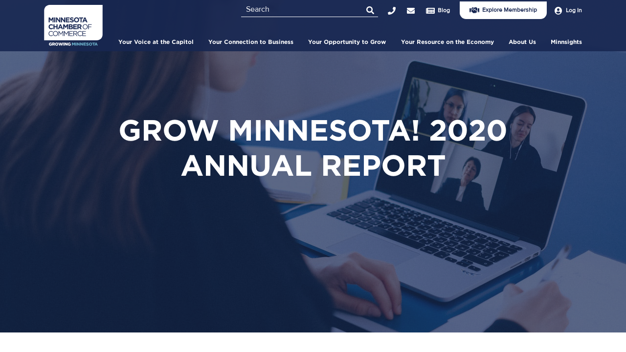

--- FILE ---
content_type: text/html; charset=UTF-8
request_url: https://www.mnchamber.com/blog/grow-minnesota-2020-annual-report
body_size: 15453
content:
<!DOCTYPE html>
<html lang="en" dir="ltr" prefix="og: https://ogp.me/ns#">
<head>
    <!-- Google Tag Manager -->
    <script>(function(w,d,s,l,i){w[l]=w[l]||[];w[l].push({'gtm.start':
            new Date().getTime(),event:'gtm.js'});var f=d.getElementsByTagName(s)[0],
            j=d.createElement(s),dl=l!='dataLayer'?'&l='+l:'';j.async=true;j.src=
            'https://www.googletagmanager.com/gtm.js?id='+i+dl;f.parentNode.insertBefore(j,f);
        })(window,document,'script','dataLayer','GTM-KPZ6KBV');</script>
    <!-- End Google Tag Manager -->
    <meta charset="utf-8" />
<meta name="Generator" content="Drupal 10 (https://www.drupal.org)" />
<meta name="MobileOptimized" content="width" />
<meta name="HandheldFriendly" content="true" />
<meta name="viewport" content="width=device-width, initial-scale=1.0" />
<meta http-equiv="x-ua-compatible" content="ie=edge" />
<link rel="icon" href="/sites/default/files/favicon_0.png" type="image/png" />
<link rel="canonical" href="https://www.mnchamber.com/blog/grow-minnesota-2020-annual-report" />
<link rel="shortlink" href="https://www.mnchamber.com/node/573" />

        <meta content="eZAwJYl7o6JoWpLLwXPnljbePI1y8IHiA2p6pmP1Nko" name="google-site-verification" />
        <title>Grow Minnesota! 2020 Annual Report | Minnesota Chamber of Commerce</title>
        <link rel="stylesheet" media="all" href="/sites/default/files/css/css_cXQhJjadiRopa5UPSXl_fa7_wKL6tQZRnwF7FSJqQ4I.css?delta=0&amp;language=en&amp;theme=mn_chamber&amp;include=[base64]" />
<link rel="stylesheet" media="all" href="//stackpath.bootstrapcdn.com/bootstrap/4.1.1/css/bootstrap.min.css" />
<link rel="stylesheet" media="all" href="/sites/default/files/css/css_nqBkdNLg156C3xkJXrhpuMFHCu6-TwA58Q6nW05fZw8.css?delta=2&amp;language=en&amp;theme=mn_chamber&amp;include=[base64]" />
<link rel="stylesheet" media="all" href="https://use.fontawesome.com/releases/v5.8.2/css/all.css" />
<link rel="stylesheet" media="all" href="/sites/default/files/css/css_jStE7vOuc5g3sbViPTndRauk8V9dkV6Y36WnRF7WU8s.css?delta=4&amp;language=en&amp;theme=mn_chamber&amp;include=[base64]" />
<link rel="stylesheet" media="all" href="/sites/default/files/css/css_NJ6Vc1JwOYstD-bQSp9GvS5rRa_xy1XjfczvGytrYyc.css?delta=5&amp;language=en&amp;theme=mn_chamber&amp;include=[base64]" />
<link rel="stylesheet" media="all" href="/webform/css/contact/custom.css?t83m8j" />

            <script type="application/json" data-drupal-selector="drupal-settings-json">{"path":{"baseUrl":"\/","pathPrefix":"","currentPath":"node\/573","currentPathIsAdmin":false,"isFront":false,"currentLanguage":"en"},"pluralDelimiter":"\u0003","suppressDeprecationErrors":true,"ajaxPageState":{"libraries":"[base64]","theme":"mn_chamber","theme_token":null},"ajaxTrustedUrl":{"form_action_p_pvdeGsVG5zNF_XLGPTvYSKCf43t8qZYSwcfZl2uzM":true,"\/search\/node":true},"ajaxLoader":{"markup":"\u003Cdiv class=\u0022ajax-throbber sk-bounce\u0022\u003E\n              \u003Cdiv class=\u0022sk-bounce-dot\u0022\u003E\u003C\/div\u003E\n              \u003Cdiv class=\u0022sk-bounce-dot\u0022\u003E\u003C\/div\u003E\n            \u003C\/div\u003E","hideAjaxMessage":false,"alwaysFullscreen":false,"throbberPosition":"body"},"user":{"uid":0,"permissionsHash":"c591fd46ad2e803225fba1dca9dce51c2a17634a0874457e7bb55138aa65156e"}}</script>
<script src="/sites/default/files/js/js_iAqbffDmJkfyh11OhsMUYB7yJXqVsaFWLXSmr_Bf0ho.js?scope=header&amp;delta=0&amp;language=en&amp;theme=mn_chamber&amp;include=eJyFikEOwjAMBD-UJk-K7MSkQU5c2VaB3wMSag8IcdldzQ5c4Z5ZoJImOHf0VQWRNKCImytsmTsq6CMdZCl1hjFzWWG81NRYEHixon1zCzfCi-hIn47ENGh6rOTQ2aLBTn8ll9b4tzbIDNr3_44n2xRVcg"></script>

                </head>
<body>
<!-- Google Tag Manager (noscript) -->
<noscript><iframe src="https://www.googletagmanager.com/ns.html?id=GTM-KPZ6KBV"
                  height="0" width="0" style="display:none;visibility:hidden"></iframe></noscript>
<!-- End Google Tag Manager (noscript) -->
<a href="#main-content" class="visually-hidden focusable">
    Skip to main content
</a>

  <div class="dialog-off-canvas-main-canvas" data-off-canvas-main-canvas>
    <div id="page-wrapper">
    <div id="page">
        <header id="header" class="mncc--header" role="banner" aria-labelledby="header">
            <div class="header-content js-menu">
                
<div class="region region-logo header-logo">
    <div id="block-sitebranding" class="site-branding block block-system block-system-branding-block">
  
    
        <a href="/" title="Home" rel="home" class="site-branding__logo">
      <img src="/themes/custom/mn_chamber/logo.svg" alt="Home" />
    </a>
    </div>

</div>

                <div class="header-trigger js-menu-trigger"></div>
                <div class="header-actions js-menu-content">
                                        <div class="header-search">
                            <div class="region region-search mncc--search">
        <div class="search-block-form block block-search container-inline" data-drupal-selector="search-block-form" id="block-mn-chamber-search" role="search">
  
    
    <div class="content container-inline">
        <form action="/search/node" method="get" id="search-block-form" accept-charset="UTF-8">
  <div class="js-form-item form-item js-form-type-search form-type-search js-form-item-keys form-item-keys form-no-label">
      <label for="edit-keys" class="visually-hidden">Search</label>
        <input title="Enter the terms you wish to search for." placeholder="Search" data-drupal-selector="edit-keys" type="search" id="edit-keys" name="keys" value="" size="15" maxlength="128" class="form-search" />

        </div>
<div data-drupal-selector="edit-actions" class="form-actions js-form-wrapper form-wrapper" id="edit-actions"><input class="fas fa-search white button js-form-submit form-submit" data-drupal-selector="edit-submit" type="submit" id="edit-submit" value="" />
</div>

</form>

  
  </div>
</div>

    </div>

                    </div>
                                        <div class="header-nav">
                            <div class="region region-primary-menu">
        <nav role="navigation" aria-labelledby="block-mainnavigation" id="block-mainnavigation" class="mncc--menu">
            
  <h2 class="visually-hidden" id="block-mainnavigation-menu">Main navigation</h2>
  

        

              <ul class="navbar menu">
                          <li class="menu-item menu-item--expanded highlighted-item"
                      >
        <a href="/your-voice" link="js-accordion-trigger" item="highlighted-item" data-drupal-link-system-path="node/278">Your Voice at the Capitol</a>
                                <ul class="menu">
                          <li class="menu-item"
                      >
        <a href="/your-voice" data-drupal-link-system-path="node/278">Your Voice at the Capitol</a>
              </li>
                      <li class="menu-item"
                      >
        <a href="/are-you-ready-paid-family-and-medical-leave-pfml-minnesota" data-drupal-link-system-path="node/1163">Paid Family and Medical Leave (PFML)</a>
              </li>
                      <li class="menu-item"
                      >
        <a href="/your-voice/key-issues" data-drupal-link-system-path="node/275">Key issues</a>
              </li>
                      <li class="menu-item"
                      >
        <a href="/your-voice/get-involved" data-drupal-link-system-path="node/279">Get involved</a>
              </li>
                      <li class="menu-item"
                      >
        <a href="/your-voice/coalitions" data-drupal-link-system-path="node/277">Coalitions</a>
              </li>
                      <li class="menu-item"
                      >
        <a href="/your-voice/elections" data-drupal-link-system-path="node/285">Elections</a>
              </li>
        </ul>
  
              </li>
                      <li class="menu-item menu-item--expanded js-accordion-item"
                      >
        <a href="/connect" link="js-accordion-trigger" item="js-accordion-item" data-drupal-link-system-path="node/283">Your Connection to Business</a>
                                <ul class="menu">
                          <li class="menu-item"
                      >
        <a href="/connect" data-drupal-link-system-path="node/283">Your Connection to Business</a>
              </li>
                      <li class="menu-item"
                      >
        <a href="/coolest-thing-made-minnesota" data-drupal-link-system-path="node/1047">Coolest Thing Made in Minnesota</a>
              </li>
                      <li class="menu-item"
                      >
        <a href="/connect/events" data-drupal-link-system-path="node/284">Events</a>
              </li>
                      <li class="menu-item"
                      >
        <a href="/connect/sponsorship" data-drupal-link-system-path="node/286">Sponsorship</a>
              </li>
                      <li class="menu-item"
                      >
        <a href="/connect/leadership-programs" data-drupal-link-system-path="node/287">Leadership programs</a>
              </li>
        </ul>
  
              </li>
                      <li class="menu-item menu-item--expanded js-accordion-item"
                      >
        <a href="/your-opportunity" link="js-accordion-trigger" item="js-accordion-item" data-drupal-link-system-path="node/193">Your Opportunity to Grow</a>
                                <ul class="menu">
                          <li class="menu-item"
                      >
        <a href="/your-opportunity" data-drupal-link-system-path="node/193">Your Opportunity To Grow</a>
              </li>
                      <li class="menu-item"
                      >
        <a href="/chamberhealth" data-drupal-link-system-path="node/860">ChamberHealth</a>
              </li>
                      <li class="menu-item"
                      >
        <a href="/your-opportunity" data-drupal-link-system-path="node/193">Business services</a>
              </li>
                      <li class="menu-item"
                      >
        <a href="/your-opportunity/grow-minnesota" data-drupal-link-system-path="node/317">Grow Minnesota!</a>
              </li>
                      <li class="menu-item"
                      >
        <a href="/your-opportunity/waste-wise" data-drupal-link-system-path="node/318">Waste Wise</a>
              </li>
                      <li class="menu-item"
                      >
        <a href="/your-opportunity/energy-smart" data-drupal-link-system-path="node/319">Energy Smart</a>
              </li>
        </ul>
  
              </li>
                      <li class="menu-item menu-item--expanded js-accordion-item"
                      >
        <a href="/minnesota-chamber-foundation" link="js-accordion-trigger" item="js-accordion-item" data-drupal-link-system-path="node/291">Your Resource on the Economy</a>
                                <ul class="menu">
                          <li class="menu-item"
                      >
        <a href="/minnesota-chamber-foundation" data-drupal-link-system-path="node/291">Your Resource on the Economy</a>
              </li>
                      <li class="menu-item"
                      >
        <a href="/minnesota-chamber-foundation" data-drupal-link-system-path="node/291">Foundation</a>
              </li>
                      <li class="menu-item"
                      >
        <a href="/investing-minnesota-chamber-foundation" data-drupal-link-system-path="node/1083">Investing in the Foundation</a>
              </li>
                      <li class="menu-item"
                      >
        <a href="/research-and-innovation" data-drupal-link-system-path="node/353">Economic research</a>
              </li>
                      <li class="menu-item"
                      >
        <a href="/minnesota-chamber-foundation/workforce-leadership" data-drupal-link-system-path="node/354">Workforce</a>
              </li>
                      <li class="menu-item"
                      >
        <a href="https://www.mnchamber.com/minnesota-chamber-foundations-workforce-diversity-equity-and-inclusion-initiative">Workforce inclusion</a>
              </li>
                      <li class="menu-item"
                      >
        <a href="/minnesota-chamber-foundation/business-education-network" data-drupal-link-system-path="node/355">Business Education Network</a>
              </li>
        </ul>
  
              </li>
                      <li class="menu-item menu-item--expanded highlighted-item"
                      >
        <a href="/about-minnesota-chamber-commerce" link="js-accordion-trigger" item="highlighted-item" data-drupal-link-system-path="node/322">About Us</a>
                                <ul class="menu">
                          <li class="menu-item"
                      >
        <a href="/about-minnesota-chamber-commerce" data-drupal-link-system-path="node/322">About Us</a>
              </li>
                      <li class="menu-item"
                      >
        <a href="/our-members" data-drupal-link-system-path="node/296">Members</a>
              </li>
                      <li class="menu-item"
                      >
        <a href="/staff" data-drupal-link-system-path="node/297">Staff</a>
              </li>
                      <li class="menu-item"
                      >
        <a href="/careers">Careers</a>
              </li>
                      <li class="menu-item"
                      >
        <a href="/minnesota-business-podcast-your-source-business-and-public-affairs-news" data-drupal-link-system-path="node/993">Podcast</a>
              </li>
        </ul>
  
              </li>
                      <li class="menu-item menu-item--expanded highlighted-item"
                      >
        <a href="/blog" link="js-accordion-trigger" item="highlighted-item">Minnsights</a>
                                <ul class="menu">
                          <li class="menu-item"
                      >
        <a href="/minnsights-blog" data-drupal-link-system-path="node/151">Minnsights</a>
              </li>
        </ul>
  
              </li>
        </ul>
  

  </nav>

    </div>

                    </div>
                    <div class="header-user">
                        <div class="region region-secondary-menu">
    <nav role="navigation" aria-labelledby="block-joinusheadermenu-menu" id="block-joinusheadermenu" class="menu-join-us block block-menu navigation menu--join-us-header-menu">
            
  <h2 class="visually-hidden" id="block-joinusheadermenu-menu">Join Us Header Menu</h2>
  

        

              <ul class="navbar menu">
                          <li class="menu-item"
                      >
        <a href="https://member.mnchamber.com/atlas/forms/general/27"><i class="fa far fa-handshake" aria-hidden="true"></i> <span class="link-text">Explore Membership</span></a>
              </li>
        </ul>
  

  </nav>
<nav role="navigation" aria-labelledby="block-mn-chamber-account-menu-menu" id="block-mn-chamber-account-menu" class="menu-user block block-menu navigation menu--account">
            
  <h2 class="visually-hidden" id="block-mn-chamber-account-menu-menu">User account menu</h2>
  

        
        <ul class="navbar">
            
            <li class="menu-item no-style nav-item">
                <i class="fas fa-user-circle"></i> <a href="https://member.mnchamber.com/portal">Log In</a>
                            </li>
            </ul>
        


  </nav>
<nav role="navigation" aria-labelledby="block-topbar-menu" id="block-topbar" class="menu-secondary block block-menu navigation menu--top-bar">
            
  <h2 class="visually-hidden" id="block-topbar-menu">Top Bar</h2>
  

                    <ul class="navbar top-bar">
            
        <li class="menu-item no-style nav-item top-bar-item">
            <a href="tel:+16512924650"><i class="fa fas fa-phone" aria-hidden="true"></i> <span class="link-text">Phone</span></a>
                    </li>
        
        <li class="menu-item no-style nav-item top-bar-item">
            <a href="mailto:mail@mnchamber.com"><i class="fa fas fa-envelope" aria-hidden="true"></i> <span class="link-text">mail@mnchamber.com</span></a>
                    </li>
        
        <li class="menu-item no-style nav-item top-bar-item">
            <a href="/blog"><i class="fa fas fa-newspaper" aria-hidden="true"></i> <span class="link-text">Blog</span></a>
                    </li>
            </ul>
        


  </nav>

</div>

                    </div>
                </div>
            </div>
        </header>
        <div class="headerGap"></div>

        <div id="main-wrapper" class="layout-main-wrapper layout-container clearfix">
            <div id="main" class="layout-main clearfix">
                <main id="content" class="column main-content" role="main" aria-labelledby="content">
                    <section class="section">
                        <a id="main-content" tabindex="-1"></a>
                            <div class="region region-content">
        <div data-drupal-messages-fallback class="hidden"></div><div id="block-mn-chamber-content" class="block block-system block-system-main-block">
  
    
      <div class="content">
      
<article data-history-node-id="573" class="node node--type-article node--promoted node--view-mode-full clearfix">
    <div class="hero" style="background-image: url(/sites/default/files/2021-01/Virtual%20meeting%201.29.21.jpg);background-repeat:no-repeat;background-size:cover;background-position:center;">
        <div class="hero-overlay"></div>
        
            <h1 class="node__title">
               <span class="field field--name-title field--type-string field--label-hidden">Grow Minnesota! 2020 Annual Report</span>

            </h1>
        
    </div>
    <div class="wrap wrap_content wrap_md">
                <div class="article-date node__meta">
                        Jan 29, 2021
            
        </div>
                <div class="node__content clearfix">
                                        <div class="node-body article-wrap wrap_content"><h1 class="text-align-center">Quick Menu</h1>

<ul>
	<li>
	<h4><strong><a href="#Grow Minnesota!’s Rich History:&nbsp;2003 – 2020">Grow Minnesota!’s Rich History:&nbsp;2003 – 2020</a>&nbsp;</strong></h4>
	</li>
	<li>
	<h4><strong><a href="#2020 – A Year of Change and Uncertainty">2020 – A Year of Change and Uncertainty</a>&nbsp;</strong></h4>
	</li>
	<li>
	<h4><strong><a href="#What did we learn from businesses in 2020 and what might this tell us about Minnesota’s economic recovery?">What did we learn from businesses in 2020 and what might this tell us about Minnesota’s economic recovery?</a></strong></h4>
	</li>
	<li>
	<h4><strong><a href="#2021 - What’s Next for Grow Minnesota!?">2021 - What’s Next for Grow Minnesota!?</a></strong></h4>
	</li>
</ul>

<h4 class="text-align-center">&nbsp;</h4>

<p>&nbsp;</p>

<h1 class="text-align-center"><img alt="Grow Minnesota" data-entity-type="file" data-entity-uuid="87002a31-47fb-4564-9e22-32119d8dc9b8" height="207" src="/sites/default/files/inline-images/Grow%20Minneosta%21%20logo.png" width="295" loading="lazy"></h1>

<h1 class="text-align-center">Grow Minnesota!®: A Year in Review</h1>

<h3 class="text-align-center">We Care About Minnesota Businesses</h3>

<p>2020 was filled with challenges, uncertainty and change. The events of the year also highlighted the innovation and resiliency of Minnesota businesses. The true value of our well-established Grow Minnesota! business retention and assistance program was also witnessed in 2020. As the only structured ongoing statewide economic development program of its kind, we had the capacity and experience to respond quickly to the multitude and variety of business concerns that surfaced throughout the past year. Our nearly 300 one-on-one business visits completed in 2020 also allowed us to share keen insights on Minnesota’s economic outlook. We will continue to build and strengthen our relationships with Minnesota businesses through the business assistance services we provide.&nbsp;<br>
<br>
<img alt="Kathi" data-entity-type="file" data-entity-uuid="e6f9b752-0e73-4964-9782-357d447acb75" height="138" src="/sites/default/files/inline-images/kathi%203.jpg" width="138" loading="lazy"></p>

<p><a id="Grow Minnesota!’s Rich History:&nbsp;2003 – 2020"> </a></p>

<p><strong>Kathi Schaff, Director Grow Minnesota!®</strong></p>
</div>
            
      <div class="field field--name-field-article-paragraphs field--type-entity-reference-revisions field--label-hidden field__items">
              <div class="field__item"><div class="article-wrap wrap_content">
    <div class="wrap pushBtm40">          <h2 class="text-align-center">Grow Minnesota!’s Rich History:&nbsp;2003 – 2020</h2>

<p>The mission of Grow Minnesota!®, the economic development program of the Minnesota Chamber, is to retain and grow Minnesota businesses. The program has been working year-round for 18 years building relationships with businesses and realizing a multitude of successes. A significant part of the program is its ongoing business retention visit work accomplished through a strong partnership with over 90 local and regional chambers of commerce, economic development organizations and additional stakeholders.&nbsp;<br>
&nbsp;</p>
<img alt="Grow Minnesota stats" data-entity-type="file" data-entity-uuid="618e286e-05b6-4c46-8278-152edc0c33b3" height="226" src="/sites/default/files/inline-images/grow%20annual%20stats.jpg" width="716" class="align-center" loading="lazy">
<p><br>
Every business visit completed by Grow Minnesota!’s staff and the leadership of its partners results in value to the business visited. The vast majority of Grow Minnesota!’s success stories have not been made public, due to the confidential nature of the business visits. Rest assured, our efforts have not gone unnoticed by those who matter most – Minnesota businesses.</p>

<p>The variety and extend of our assistance has expanded over the years. Now roughly one out of three businesses visited requests assistance. Year after year, the sure and steady work of Grow Minnesota!’s staff and partners emphasizes the importance of the program to our state’s economy.</p>

<p><a id="2020 – A Year of Change and Uncertainty"> </a></p>

  </div>
    <div class="btn btn_alignCenter"></div>
</div></div>
              <div class="field__item"><div class="article-wrap wrap_content">
    <div class="wrap pushBtm40">          <h2 class="text-align-center">2020 – A Year of Change and Uncertainty</h2>

<p>2020 started out with Minnesota businesses expressing optimism related to their economic outlook, but that changed in March as significant challenges to businesses and the COVID-19 Pandemic brought about disproportionate impacts to industry sectors. Grow Minnesota!® quickly responded to the concerns and needs of Minnesota businesses, whether the business was a member of the Minnesota Chamber or not. We continue to provide critical guidance and resources and do so in an expedited way. We know businesses need answers quickly. What may be most important during this pandemic is that we serve as a live person who listens with empathy to each individual business’s situation. The Minnesota Chamber and Grow Minnesota!’s proactive work and responsiveness will continue to be second to none, because we care about Minnesota businesses.</p>

<p><strong>2020: Close to 300 personal one-on-one virtual visits completed&nbsp;</strong></p>

<p><strong>2020 March – December: Nearly 2,000 businesses received direct assistance</strong></p>

<ul>
	<li>Response time: 98% assisted within 24 hours, 2% assisted within 48 hours</li>
</ul>

<p><strong>2020: Developed critical resources</strong></p>

<ul>
	<li>MN Supplier Match database added category to source PPE supplies
	<ul>
		<li>Close to 800 accessed the database since April 2020</li>
	</ul>
	</li>
	<li>&nbsp;Only statewide database of local COVID-related business grants and loans, updated daily
	<ul>
		<li>At one point had close to 700 listings!&nbsp;</li>
	</ul>
	</li>
</ul>

<p><a id="What did we learn from businesses in 2020 and what might this tell us about Minnesota’s economic recovery?"> </a></p>

  </div>
    <div class="btn btn_alignCenter"></div>
</div></div>
              <div class="field__item"><div class="article-wrap wrap_content">
    <div class="wrap pushBtm40">          <h2 class="text-align-center">What did we learn from businesses in 2020 and what might this tell us about Minnesota’s economic recovery?</h2>

<p>Grow Minnesota! conducted in-depth conversations with nearly 300 businesses in 2020, to learn what challenges and opportunities they were facing in light of the immense changes brought about by the COVID-19 pandemic. While not a substitute for hard economic data, these conversations provide key insights into how businesses are navigating unprecedented disruptions, and offer a glimpse at what Minnesota can do to help companies recover and grow in the coming months.&nbsp;</p>

<p>Not surprisingly, the impacts of COVID-19 took center stage in our virtual visits with businesses this past year. However, the results from Grow Minnesota’s! outreach also reveal some surprising insights and notable opportunities that warrant further investigation and response. &nbsp;</p>

<p>Here are four key takeaways from a review of Grow Minnesota! activities in 2020.</p>

<p><a id="2021 - What’s Next for Grow Minnesota!?"> </a></p>

<ol>
	<li><strong>Some businesses are still struggling to find workers, even amidst severe job losses.</strong></li>
	<li><strong>COVID-19 brought major impacts on business revenues and operations.</strong></li>
	<li><strong>Innovation and planned investments remain strong.</strong></li>
	<li><strong>COVID-19 created large scale and immediate supply chain challenges; businesses largely succeeded in managing change.</strong></li>
</ol>

  </div>
    <div class="btn btn_alignCenter">
            <div class="field field--name-field-link-below-editor field--type-link field--label-hidden field__item"><a href="/blog/4-key-economic-takeaways-businesses-2020-and-what-might-tell-us-about-recovery">Read more</a></div>
      </div>
</div></div>
              <div class="field__item"><div class="article-wrap wrap_content">
    <div class="wrap pushBtm40">          <h2 class="text-align-center"><br>
2021 - What’s Next for Grow Minnesota!?</h2>

<p>As we move into 2021, our plans include several goals. These goals will help us continue to build on our work, expand our business resources, and engage more individuals and organizations statewide. We welcome the support and partnership of Minnesota businesses and economic development stakeholders.&nbsp;</p>

<p>Contact us to learn how you can become involved!&nbsp;</p>

<p>Together we are stronger. Together we will positively affect Minnesota’s economic recovery and help position our state for long-term growth.&nbsp;<br>
&nbsp;</p>

<h2 class="text-align-center">GOALS</h2>

  </div>
    <div class="btn btn_alignCenter"></div>
</div></div>
              <div class="field__item">  
   
  <div class="flexStack">
    <div class="field__label"></div>

        <div class="flexStack-list">
        <div class="flexStack-item">
    
            <div class="flexStack-media field field--name-field-image-col-1 field--type-image field--label-hidden field__item">  <img loading="lazy" src="/sites/default/files/2021-01/raise%20hand%20square.png" width="648" height="650" alt="raise hand" />

</div>
      
            <div class="flexStack-bd field field--name-field-body-col-1 field--type-string-long field--label-hidden field__item">Broaden the scope and opportunities for stakeholder entities to engage in Grow Minnesota!’s work.  </div>
      
</div>

    </div>
    <div class="flexStack-list">
        <div class="flexStack-item">
    
            <div class="flexStack-media field field--name-field-image-col-1 field--type-image field--label-hidden field__item">  <img loading="lazy" src="/sites/default/files/2021-01/energy%20icon%202_0.jpg" width="420" height="420" alt="IDea" />

</div>
      
            <div class="flexStack-bd field field--name-field-body-col-1 field--type-string-long field--label-hidden field__item">Improve businesses’ knowledge of our resources and other resources that are available in the state.</div>
      
</div>

    </div>
    <div class="flexStack-list">
        <div class="flexStack-item">
    
            <div class="flexStack-media field field--name-field-image-col-1 field--type-image field--label-hidden field__item">  <img loading="lazy" src="/sites/default/files/2021-01/Handshake.jpg" width="488" height="488" alt="handshake" />

</div>
      
            <div class="flexStack-bd field field--name-field-body-col-1 field--type-string-long field--label-hidden field__item">Solve businesses’ problems that impede their success in Minnesota.</div>
      
</div>

    </div>
    <div class="flexStack-list">
        <div class="flexStack-item">
    
            <div class="flexStack-media field field--name-field-image-col-1 field--type-image field--label-hidden field__item">  <img loading="lazy" src="/sites/default/files/2021-01/graph%20icon%2012.30_1.png" width="431" height="437" alt="Minnesota&#039;s economy" />

</div>
      
            <div class="flexStack-bd field field--name-field-body-col-1 field--type-string-long field--label-hidden field__item">Inform Minnesota’s economic influencers on key trends in the state’s overall economy.</div>
      
</div>

    </div>

          <div></div>
          <div></div>
          <div></div>
          <div></div>
          <div></div>
          <div></div>
          <div></div>
          <div></div>
          <div></div>
          <div></div>
          <div></div>
          <div></div>
    
  </div>
</div>
              <div class="field__item"><div class="paragraph paragraph--type--single-column-w-background-image paragraph--view-mode--default wrap wrap_content">
    <div class="article-wrap">
        <div class="mncc--box box--blue" style="background-image:url(/sites/default/files/2021-01/Success_2.png);background-repeat:no-repeat;background-size:cover;background-position:center;">
            <div class="box__overlay"></div>
            <div class="box__media"></div>
            <div class="box__hd">
                <h3 class="hdg hdg_white">
            <div class="field field--name-field-heading field--type-string field--label-hidden field__item">We can solve problems for your business</div>
      </h3>
            </div>
            <div class="box__bd">
                
            <div class="clearfix text-formatted field field--name-field-single-column-content field--type-text-long field--label-hidden field__item"><p>Contact us at <a href="mailto:growminnesota@mnchamber.com">growminnesota@mnchamber.com</a> to schedule a Grow Minnesota!® visit, access valuable business resources or reach out to one of our expert staff&nbsp;for assistance.&nbsp;</p>
</div>
      
            </div>
            <div class="box__btn">
                
            <div class="field field--name-field-call-to-action field--type-link field--label-hidden field__item"><a href="mailto:growminnesota@mnchamber.com">Contact us</a></div>
      
            </div>
        </div>
    </div>
</div>
</div>
              <div class="field__item">
<div class="wrap wrap_content">
        <div class="container-fluid pushBtm40">
            <div class="row paragraph--two-column paragraph--two-column_border paragraph--type--two-column wrap wrap_content">
                
      <div class="col-sm-12 col-md-6 col-lg-6">
      <h1 class="hdg hdg_2">
          Interested in sponsoring the 2020 Annual Report?
      </h1>
    </div>
  
        <div class="col-sm-12 col-md-6 col-lg-6">
          <p>Contact the Chamber's Elizabeth Sherry to learn about exclusive sponsorship opportunities for&nbsp;the Grow Minnesota! 2020 Annual Report and other Grow Minnesota! digital publications. Get your brand in front of businesses from around the state.&nbsp;&nbsp;</p>

                </div>
  
        <div class="col-sm-12 col-md-6 offset-md-6 col-lg-6 two-col-link dark-blue">
          <a href="mailto:esherry@mnchamber.com">Learn more</a> <i class="fas fa-arrow-circle-right teal"></i>
      </div>
  
                </div>
    </div>
</div>
</div>
          </div>
  
        </div>
        <div class="social-sharing">
            <div class="block block-social-media block-social-sharing-block">
  
      <h2>SHARE</h2>
    
      <div class="content">
      

<div class="social-media-sharing">
  <ul class="">
                    <li>
        <a    target="_blank"   class="facebook-share share"   href="http://www.facebook.com/share.php?u=https://mnchamber.com/blog/grow-minnesota-2020-annual-report&amp;title=Grow Minnesota! 2020 Annual Report"
          title="Facebook">
                      <img alt="Facebook" src="https://mnchamber.com/modules/contrib/social_media/icons/facebook_share.svg">
                  </a>

      </li>
                <li>
        <a    target="_blank"   class="linkedin share"   href="http://www.linkedin.com/shareArticle?mini=true&amp;url=https://mnchamber.com/blog/grow-minnesota-2020-annual-report&amp;title=Grow Minnesota! 2020 Annual Report&amp;source=https://mnchamber.com/blog/grow-minnesota-2020-annual-report"
          title="Linkedin">
                      <img alt="Linkedin" src="https://mnchamber.com/modules/contrib/social_media/icons/linkedin.svg">
                  </a>

      </li>
                <li>
        <a    target="_blank"   class="twitter share"   href="https://twitter.com/intent/tweet?url=https://mnchamber.com/blog/grow-minnesota-2020-annual-report&amp;status=Grow Minnesota! 2020 Annual Report+https://mnchamber.com/blog/grow-minnesota-2020-annual-report"
          title="Twitter">
                      <img alt="Twitter" src="https://mnchamber.com/modules/contrib/social_media/icons/twitter.svg">
                  </a>

      </li>
                <li>
        <a      class="email share"   href="mailto:?subject=Grow Minnesota! 2020 Annual Report&amp;body=Check out this site https://mnchamber.com/blog/grow-minnesota-2020-annual-report"
          title="Email">
                      <img alt="Email" src="https://mnchamber.com/modules/contrib/social_media/icons/email.svg">
                  </a>

      </li>
      </ul>
</div>


    </div>
  </div>

        </div>
                <div class="recommended-articles">
            <div class="viewsreference--view-title blue">
                <h2 class="hdg hdg_2 alignCenter pushBtm20 view-title">Recommended Articles</h2>
            </div>
            <div class="views-element-container"><div class="container-fluid wrap wrap_content view view-recommended-articles view-id-recommended_articles view-display-id-block_1 js-view-dom-id-02273654e951152f9e4ecd11d6eb9defb04f4c1e5e28462dc220b7e5f0ae0692">
  
    
      
      <div class="view-content">
        <div class="views-view-grid horizontal cols-2 clearfix">
            <div class="row views-row clearfix row-1">
                  <div class="col-sm-12 col-md-12 col-lg-6">



<article data-history-node-id="1197" class="node node--type-article node--promoted node--view-mode-latest-view clearfix mncc--article">
    <div class="node__content clearfix">
        <div class="article-hd">
            
                            <h2 class="node__title view-node-title">
                    <a href="/blog/2025-2026-leadership-minnesota-participant-profiles" rel="bookmark"><span class="field field--name-title field--type-string field--label-hidden">2025-2026 Leadership Minnesota participant profiles</span>
</a>
                </h2>
                        
                            <div class="node__meta">
                    <span class="node__meta">
                                                 Dec 30, 2025
                                            </span>
                    
                </div>
                    </div>
        
            <div class="field field--name-field-image field--type-image field--label-hidden field__item">  <a href="/blog/2025-2026-leadership-minnesota-participant-profiles" hreflang="en"><img loading="lazy" src="/sites/default/files/styles/medium/public/2023-12/1696884184008.jpeg?itok=QKOYXj7P" width="220" height="220" alt="leadership" class="image-style-medium" />

</a>
</div>
                              <div class="node-body">  Learn more about this year's class of Leadership Minnesota participants.

</div>
            
        <div class="node-link read-more-sm">
            <a href="/blog/2025-2026-leadership-minnesota-participant-profiles">Read More</a>
        </div>
    </div>
</article>
</div>
                  <div class="col-sm-12 col-md-12 col-lg-6">



<article data-history-node-id="1212" class="node node--type-article node--promoted node--view-mode-latest-view clearfix mncc--article">
    <div class="node__content clearfix">
        <div class="article-hd">
            
                            <h2 class="node__title view-node-title">
                    <a href="/blog/staying-warm-staying-informed-member-resources-help-your-business-enter-2026-confidence" rel="bookmark"><span class="field field--name-title field--type-string field--label-hidden">Staying warm, staying informed: Member resources to help your business enter 2026 with confidence</span>
</a>
                </h2>
                        
                            <div class="node__meta">
                    <span class="node__meta">
                                                 Dec 12, 2025
                                            </span>
                    
                </div>
                    </div>
        
            <div class="field field--name-field-image field--type-image field--label-hidden field__item">  <a href="/blog/staying-warm-staying-informed-member-resources-help-your-business-enter-2026-confidence" hreflang="en"><img loading="lazy" src="/sites/default/files/styles/medium/public/2025-12/ww%202025%20%281%29%203.png?itok=seetuGqX" width="220" height="220" alt="ww" class="image-style-medium" />

</a>
</div>
                              <div class="node-body">  I hope you’re staying warm and safe as we settle into winter. The weather has certainly made things challenging, but...

</div>
            
        <div class="node-link read-more-sm">
            <a href="/blog/staying-warm-staying-informed-member-resources-help-your-business-enter-2026-confidence">Read More</a>
        </div>
    </div>
</article>
</div>
              </div>
          <div class="row views-row clearfix row-2">
                  <div class="col-sm-12 col-md-12 col-lg-6">



<article data-history-node-id="1211" class="node node--type-article node--promoted node--view-mode-latest-view clearfix mncc--article">
    <div class="node__content clearfix">
        <div class="article-hd">
            
                            <h2 class="node__title view-node-title">
                    <a href="/blog/building-workforce-capacity-key-unlocking-manufacturing-growth-minnesota" rel="bookmark"><span class="field field--name-title field--type-string field--label-hidden">Building workforce capacity is key to unlocking manufacturing growth in Minnesota</span>
</a>
                </h2>
                        
                            <div class="node__meta">
                    <span class="node__meta">
                                                 Dec 11, 2025
                                            </span>
                    
                </div>
                    </div>
        
            <div class="field field--name-field-image field--type-image field--label-hidden field__item">  <a href="/blog/building-workforce-capacity-key-unlocking-manufacturing-growth-minnesota" hreflang="en"><img loading="lazy" src="/sites/default/files/styles/medium/public/2025-12/manufacturing%202025.jpg?itok=NPEnFhwv" width="220" height="220" alt="manufacturing" class="image-style-medium" />

</a>
</div>
                              <div class="node-body">  Manufacturing plays a vital role in Minnesota’s economy, yet the sector faces a combination of facts that make it among...

</div>
            
        <div class="node-link read-more-sm">
            <a href="/blog/building-workforce-capacity-key-unlocking-manufacturing-growth-minnesota">Read More</a>
        </div>
    </div>
</article>
</div>
                  <div class="col-sm-12 col-md-12 col-lg-6">



<article data-history-node-id="1209" class="node node--type-article node--promoted node--view-mode-latest-view clearfix mncc--article">
    <div class="node__content clearfix">
        <div class="article-hd">
            
                            <h2 class="node__title view-node-title">
                    <a href="/blog/how-manufacturers-are-navigating-paid-family-and-medical-leave" rel="bookmark"><span class="field field--name-title field--type-string field--label-hidden">How manufacturers are navigating Paid Family and Medical Leave</span>
</a>
                </h2>
                        
                            <div class="node__meta">
                    <span class="node__meta">
                                                 Dec 5, 2025
                                            </span>
                    
                </div>
                    </div>
        
            <div class="field field--name-field-image field--type-image field--label-hidden field__item">  <a href="/blog/how-manufacturers-are-navigating-paid-family-and-medical-leave" hreflang="en"><img loading="lazy" src="/sites/default/files/styles/medium/public/2025-12/494735365_1252773213522407_9208251482175282409_n.jpg?itok=ZU5gH5i4" width="220" height="220" alt="clow" class="image-style-medium" />

</a>
</div>
                              <div class="node-body">  Minnesota’s new Paid Family and Medical Leave program launches in January 2026, and employers across the state are working hard...

</div>
            
        <div class="node-link read-more-sm">
            <a href="/blog/how-manufacturers-are-navigating-paid-family-and-medical-leave">Read More</a>
        </div>
    </div>
</article>
</div>
              </div>
      </div>

    </div>
  
          </div>
</div>

        </div>
    </div>
</article>




    </div>
  </div>

    </div>

                    </section>
                </main>

            </div>
        </div>

                    <footer class="mncc--footer" role="contentinfo">
                                <div class="container mncc--footer-form">
                                            <div class="region region-footer-highlight container">
        <div class="mncc--box">
            <div class="mncc--box-divider isHiddenTabBoot"></div>
            <div id="block-joinusfooter-3" class="block block-block-content block-block-contentce96cc55-885e-45dd-85f4-74a92f22e418">
  
    
      <div class="content">
      
      <div class="field field--name-field-paragraphs field--type-entity-reference-revisions field--label-hidden field__items">
              <div class="field__item">            <div  class="row paragraph--two-column paragraph--type--two-column-webform-block">
                        <div class="float-left col-md-12 col-lg-5 ">
                
        <h3 class="hdg hdg_2 hdg_white hdg_shadow pushBtm20 alignCenter">
          Join Us!
      </h3>
  
                
        <div class="col-sm-12 col-md-12 col-lg-12 alignCenter padBtm40">
          Invest in the Minnesota Chamber of Commerce and reap the dividends for your company and your clients. Your membership opens the door to a full-service policy staff, a statewide network of companies of all types and sizes, and a range of resources to grow your business.
                </div>
  
                

                    <div class="btn btn_white btn_shadow btn_alignCenter"><a href="https://member.mnchamber.com/atlas/forms/general/27">Membership Application</a></div>
        
            </div>
            <div class="float-left col-md-12 col-lg-1" style="min-height:50px;margin:20px 0;">
                <div class="mncc--box-divider isHiddenDeskBoot"></div>
                <p class="mncc--box-divider-text">OR</p>
            </div>
            <div class="float-right col-md-12 col-lg-5 ">
                
            <div class="clearfix text-formatted field field--name-field-contact-form-heading field--type-text-long field--label-hidden field__item"><h3 class="hdg hdg_3 hdg_cap alignCenter pushBtm10">Have Questions?</h3>

<h4 class="alignCenter pushBtm20">Fill out the form below to learn more!</h4>
</div>
      
                
        <div class="mncc--form">
          <form class="webform-submission-form webform-submission-add-form webform-submission-contact-form webform-submission-contact-add-form webform-submission-contact-paragraph-7-form webform-submission-contact-paragraph-7-add-form js-webform-details-toggle webform-details-toggle blue" data-drupal-selector="webform-submission-contact-paragraph-7-add-form" action="/blog/grow-minnesota-2020-annual-report" method="post" id="webform-submission-contact-paragraph-7-add-form" accept-charset="UTF-8">
    
    <div class="form-group blue-input  js-form-item form-item js-form-type-textfield form-type-textfield js-form-item-name form-item-name form-no-label">
      <label for="edit-name" class="visually-hidden js-form-required form-required">Your Name</label>
        <input data-drupal-selector="edit-name" type="text" id="edit-name" name="name" value="" size="60" maxlength="255" placeholder="Name" class="form-text required" required="required" aria-required="true" />

        </div>
<div class="form-group blue-input js-form-item form-item js-form-type-textfield form-type-textfield js-form-item-your-name form-item-your-name form-no-label">
      <label for="edit-your-name" class="visually-hidden js-form-required form-required">Company</label>
        <input data-drupal-selector="edit-your-name" type="text" id="edit-your-name" name="your_name" value="" size="60" maxlength="255" placeholder="Company" class="form-text required" required="required" aria-required="true" />

        </div>
<div class="form-group blue-input  js-form-item form-item js-form-type-email form-type-email js-form-item-email form-item-email form-no-label">
      <label for="edit-email" class="visually-hidden js-form-required form-required">Your Email</label>
        <input data-drupal-selector="edit-email" type="email" id="edit-email" name="email" value="" size="60" maxlength="254" placeholder="Email" class="form-email required" required="required" aria-required="true" />

        </div>
<div class="form-group blue-input  js-form-item form-item js-form-type-textfield form-type-textfield js-form-item-subject form-item-subject form-no-label">
      <label for="edit-subject" class="visually-hidden js-form-required form-required">Subject</label>
        <input data-drupal-selector="edit-subject" type="text" id="edit-subject" name="subject" value="" size="60" maxlength="255" placeholder="Subject" class="form-text required" required="required" aria-required="true" />

        </div>
<div class="form-group blue-input  js-form-item form-item js-form-type-textarea form-type-textarea js-form-item-message form-item-message form-no-label">
      <label for="edit-message" class="visually-hidden js-form-required form-required">Message</label>
        <div class="form-textarea-wrapper">
  <textarea class="form-group form-textarea required resize-vertical" data-drupal-selector="edit-message" id="edit-message" name="message" rows="5" cols="60" placeholder="Message" required="required" aria-required="true"></textarea>
</div>

        </div>
<div class="btn btn_white btn_alignRight btn_shadow form-actions webform-actions js-form-wrapper form-wrapper" data-drupal-selector="edit-actions" id="edit-actions"><input class="webform-button--submit button button--primary js-form-submit form-submit" data-drupal-selector="edit-actions-submit" type="submit" id="edit-actions-submit" name="op" value="Send" />

</div>
<input autocomplete="off" data-drupal-selector="form-dmhatvfrl30cmvntlcotzktxjjancwd0de-ksu1ehba" type="hidden" name="form_build_id" value="form-dmHatVFRl30cmvnTLcOtzktXjjaNCWD0De_ksU1eHBA" />
<input data-drupal-selector="edit-webform-submission-contact-paragraph-7-add-form" type="hidden" name="form_id" value="webform_submission_contact_paragraph_7_add_form" />


    
</form>

                </div>
  
            </div>

            </div>
</div>
          </div>
  
    </div>
  </div>

        </div>
    </div>

                                    </div>
                                                <div class="container mncc--footer-main">
                                        <div class="push-down">
                        <div class="row">
                                                            <div class="region region-footer-left col-sm12 col-md-12 col-lg-6">
        <div id="block-photo" class="block block-block-content block-block-contentd75e7ef5-545f-442a-80fa-1c0095da32a4">
  
    
      <div class="content">
      
            <div class="clearfix text-formatted field field--name-body field--type-text-with-summary field--label-hidden field__item"><p><img alt="chamber of the year" data-entity-type="file" data-entity-uuid="4f610d98-5c7c-4e11-8835-a10f1cc4cf60" height="316" src="/sites/default/files/inline-images/Chamber%20of%20the%20Year%20logo_2.png" width="316" loading="lazy"></p>
</div>
      
    </div>
  </div>

    </div>

                                                            <div class="region region-footer-right col-sm12 col-md-12 col-lg-6">
        <div id="block-contactus-2" class="block block-block-content block-block-content07bcf7cb-c0f2-42ef-a5f3-e3c07ec5ee31">
  
      <h2>CONTACT US</h2>
    
      <div class="content">
      
            <div class="clearfix text-formatted field field--name-body field--type-text-with-summary field--label-hidden field__item"><table class="pushBtm40">
	<tbody>
		<tr>
			<td class="padBtm5"><i class="fa fa-phone padRight10"></i></td>
			<td class="padBtm5"><a class="link_white" href="tel:6512924650">651.292.4650</a></td>
		</tr>
		<tr>
			<td class="padBtm5"><i class="fa fa-envelope padRight10"></i></td>
			<td class="padBtm5"><a class="link_white" href="mailto:mail@mnchamber.com">mail@mnchamber.com</a></td>
		</tr>
		<tr>
			<td class="padBtm5"><i class="fas fa-map-marker-alt padRight10"></i></td>
			<td class="padBtm5">380 St. Peter St., Suite 1050<br>
			St. Paul, MN 55102</td>
		</tr>
	</tbody>
</table>
</div>
      
    </div>
  </div>
<div id="block-socialmediacontact-2" class="block block-block-content block-block-contentee31cfac-e2c3-4e65-9cc4-e987a48f0cbc">
  
      <h2>CONNECT WITH US</h2>
    
      <div class="content">
      
            <div class="clearfix text-formatted field field--name-body field--type-text-with-summary field--label-hidden field__item"><p><a href="https://www.linkedin.com/company/minnesotachamberofcommerce" target="_blank"><img style="margin-right:8px;margin-top:8px;" src="/sites/default/files/inline-images/iconmonstr-linkedin-4-48%20%281%29_0.png" data-entity-uuid="1300cb0a-9724-4968-a4a0-754fbcdc4e0f" data-entity-type="file" alt="LI" width="48" height="48" loading="lazy"> </a><a href="https://www.facebook.com/MNChamber/" target="_blank"><img style="margin-right:8px;margin-top:8px;" src="/sites/default/files/inline-images/iconmonstr-facebook-4-48%20%281%29_0.png" data-entity-uuid="1299b702-2e3f-423d-93ae-60636fef0a16" data-entity-type="file" alt="fb" width="48" height="48" loading="lazy"> </a><a href="https://twitter.com/MN_Chamber" target="_blank"><img src="/sites/default/files/inline-images/twitter%402x.png" data-entity-uuid="fffbe773-4674-4546-8f23-e464e8618ba0" data-entity-type="file" width="47" height="47" loading="lazy"> &nbsp;</a><a href="https://www.instagram.com/mnchamberofcommerce/" target="_blank"><img style="margin-right:8px;margin-top:8px;" src="/sites/default/files/inline-images/iconmonstr-instagram-14-48%20%281%29_0.png" data-entity-uuid="25878e78-0755-4dab-836c-f663b118484a" data-entity-type="file" alt="ig" width="48" height="48" loading="lazy"></a></p></div>
      
    </div>
  </div>

    </div>

                        </div>
                            <div class="region region-footer-bottom">
        <div id="block-location-2" class="block block-block-content block-block-contentcd5a3c0f-7623-4416-b0b1-456521827607">
  
    
      <div class="content">
      
            <div class="clearfix text-formatted field field--name-field-stylized-map field--type-text-long field--label-hidden field__item">
<iframe src="https://snazzymaps.com/embed/611782" width="100%" height="300px" style="border:none;"></iframe>







</div>
      
    </div>
  </div>

    </div>

                            <div class="region region-footer-legal mncc--footer-legal">
        <nav role="navigation" aria-labelledby="block-footerlegal-menu" id="block-footerlegal" class="footer-legal-nav block block-menu navigation menu--footer-legal">
            
  <h2 class="visually-hidden" id="block-footerlegal-menu">footer legal</h2>
  

        

              <ul class="navbar menu">
                          <li class="menu-item"
                      >
        <a href="/privacy-policy" data-drupal-link-system-path="node/331">Privacy Policy</a>
              </li>
        </ul>
  

  </nav>
<div id="block-footercopyright" class="footer-legal-copyright block block-block-content block-block-content943e498e-8585-41ea-94e6-c02213884952">
  
    
      <div class="content">
      
            <div class="clearfix text-formatted field field--name-body field--type-text-with-summary field--label-hidden field__item"><p><small><span><i class="far fa-copyright"></i> Copyright Minnesota Chamber of Commerce.</span> <span>All Rights Reserved.</span> <span>Powered by <a href="http://irishtitan.com" target="_blank">Irish Titan</a></span></small></p>
</div>
      
    </div>
  </div>

    </div>

                    </div>
                </div>
                <div>

                </div>
            </footer>
        
    </div>
</div>

  </div>


<script src="/sites/default/files/js/js_PXa_v_AsrKY5nc0Q9iuP3WX0lndtc9TbsA0sT5rYWWQ.js?scope=footer&amp;delta=0&amp;language=en&amp;theme=mn_chamber&amp;include=eJyFikEOwjAMBD-UJk-K7MSkQU5c2VaB3wMSag8IcdldzQ5c4Z5ZoJImOHf0VQWRNKCImytsmTsq6CMdZCl1hjFzWWG81NRYEHixon1zCzfCi-hIn47ENGh6rOTQ2aLBTn8ll9b4tzbIDNr3_44n2xRVcg"></script>
<script src="//cdnjs.cloudflare.com/ajax/libs/popper.js/1.11.0/umd/popper.min.js"></script>
<script src="//stackpath.bootstrapcdn.com/bootstrap/4.1.1/js/bootstrap.min.js"></script>
<script src="/sites/default/files/js/js_vqI66sN81yd05GRH1J2S2881iiNGASC6ct1aLXKFkoU.js?scope=footer&amp;delta=3&amp;language=en&amp;theme=mn_chamber&amp;include=eJyFikEOwjAMBD-UJk-K7MSkQU5c2VaB3wMSag8IcdldzQ5c4Z5ZoJImOHf0VQWRNKCImytsmTsq6CMdZCl1hjFzWWG81NRYEHixon1zCzfCi-hIn47ENGh6rOTQ2aLBTn8ll9b4tzbIDNr3_44n2xRVcg"></script>

</body>
</html>


--- FILE ---
content_type: text/css
request_url: https://www.mnchamber.com/sites/default/files/css/css_jStE7vOuc5g3sbViPTndRauk8V9dkV6Y36WnRF7WU8s.css?delta=4&language=en&theme=mn_chamber&include=eJxtUNFuwyAM_CEKnxQZ8AiTwZHtLOu-fqRp2knZiznfYe4wfML3RAwZJcAbe5uFY0RxkdnUBJaJahSQe3gxt5S7SwSqgwTFEzdUhYJ69p3z0FgwZFkXIJ8rEJeD6iwNqP6g--BusKFyw_AH-w3j3qprfUoztJEqFOIIdFO7U-3FLSBQRqJZT4s349e-rJGqzpidchreU8MRYc9ck9O7GrbjA18VNw2P6hvnldA93KWF5-mTqk97umQXDQkbdvMZDSqpNy7lnyfOa889XfS9XEibx5A_NvoL_IGqQQ
body_size: -102
content:
/* @license GPL-2.0-or-later https://www.drupal.org/licensing/faq */
.paragraph--unpublished{background-color:#fff4f4;}
.social-media-sharing{display:block;}.social-media-sharing ul{padding-left:0px;display:inline-flex;text-align:center;}.social-media-sharing li{display:inline-block;margin-right:15px;list-style:none;list-style-type:none;}.social-media-sharing .share{cursor:pointer;}.social-media-sharing .share img{width:40px;}
.ui-datepicker{z-index:1261 !important;}.webform-ajax-form-wrapper[data-effect="slide"] .form-actions{margin-bottom:0;padding-bottom:1em;}


--- FILE ---
content_type: text/css
request_url: https://www.mnchamber.com/sites/default/files/css/css_NJ6Vc1JwOYstD-bQSp9GvS5rRa_xy1XjfczvGytrYyc.css?delta=5&language=en&theme=mn_chamber&include=eJxtUNFuwyAM_CEKnxQZ8AiTwZHtLOu-fqRp2knZiznfYe4wfML3RAwZJcAbe5uFY0RxkdnUBJaJahSQe3gxt5S7SwSqgwTFEzdUhYJ69p3z0FgwZFkXIJ8rEJeD6iwNqP6g--BusKFyw_AH-w3j3qprfUoztJEqFOIIdFO7U-3FLSBQRqJZT4s349e-rJGqzpidchreU8MRYc9ck9O7GrbjA18VNw2P6hvnldA93KWF5-mTqk97umQXDQkbdvMZDSqpNy7lnyfOa889XfS9XEibx5A_NvoL_IGqQQ
body_size: 17299
content:
@import"https://fonts.googleapis.com/css?family=Courgette&display=swap";
/* @license MIT https://github.com/necolas/normalize.css/blob/3.0.3/LICENSE.md */
html{font-family:sans-serif;-ms-text-size-adjust:100%;-webkit-text-size-adjust:100%;}body{margin:0;}article,aside,details,figcaption,figure,footer,header,hgroup,main,menu,nav,section,summary{display:block;}audio,canvas,progress,video{display:inline-block;vertical-align:baseline;}audio:not([controls]){display:none;height:0;}[hidden],template{display:none;}a{background-color:transparent;}a:active,a:hover{outline:0;}abbr[title]{border-bottom:1px dotted;}b,strong{font-weight:bold;}dfn{font-style:italic;}h1{font-size:2em;margin:0.67em 0;}mark{background:#ff0;color:#000;}small{font-size:80%;}sub,sup{font-size:75%;line-height:0;position:relative;vertical-align:baseline;}sup{top:-0.5em;}sub{bottom:-0.25em;}img{border:0;}svg:not(:root){overflow:hidden;}figure{margin:1em 40px;}hr{box-sizing:content-box;height:0;}pre{overflow:auto;}code,kbd,pre,samp{font-family:monospace,monospace;font-size:1em;}button,input,optgroup,select,textarea{color:inherit;font:inherit;margin:0;}button{overflow:visible;}button,select{text-transform:none;}button,html input[type="button"],input[type="reset"],input[type="submit"]{-webkit-appearance:button;cursor:pointer;}button[disabled],html input[disabled]{cursor:default;}button::-moz-focus-inner,input::-moz-focus-inner{border:0;padding:0;}input{line-height:normal;}input[type="checkbox"],input[type="radio"]{box-sizing:border-box;padding:0;}input[type="number"]::-webkit-inner-spin-button,input[type="number"]::-webkit-outer-spin-button{height:auto;}input[type="search"]{-webkit-appearance:textfield;box-sizing:content-box;}input[type="search"]::-webkit-search-cancel-button,input[type="search"]::-webkit-search-decoration{-webkit-appearance:none;}fieldset{border:1px solid #c0c0c0;margin:0 2px;padding:0.35em 0.625em 0.75em;}legend{border:0;padding:0;}textarea{overflow:auto;}optgroup{font-weight:bold;}table{border-collapse:collapse;border-spacing:0;}td,th{padding:0;}
@media (min--moz-device-pixel-ratio:0){summary{display:list-item;}}
/* @license GPL-2.0-or-later https://www.drupal.org/licensing/faq */
.progress__track{border-color:#b3b3b3;border-radius:10em;background-color:#f2f1eb;background-image:-webkit-linear-gradient(#e7e7df,#f0f0f0);background-image:linear-gradient(#e7e7df,#f0f0f0);box-shadow:inset 0 1px 3px hsla(0,0%,0%,0.16);}.progress__bar{height:16px;margin-top:-1px;margin-left:-1px;padding:0 1px;-webkit-transition:width 0.5s ease-out;transition:width 0.5s ease-out;-webkit-animation:animate-stripes 3s linear infinite;-moz-animation:animate-stripes 3s linear infinite;border:1px #07629a solid;border-radius:10em;background:#057ec9;background-image:-webkit-linear-gradient(top,rgba(0,0,0,0),rgba(0,0,0,0.15)),-webkit-linear-gradient(left top,#0094f0 0%,#0094f0 25%,#007ecc 25%,#007ecc 50%,#0094f0 50%,#0094f0 75%,#0094f0 100%);background-image:linear-gradient(to bottom,rgba(0,0,0,0),rgba(0,0,0,0.15)),linear-gradient(to right bottom,#0094f0 0%,#0094f0 25%,#007ecc 25%,#007ecc 50%,#0094f0 50%,#0094f0 75%,#0094f0 100%);background-size:40px 40px;}[dir="rtl"] .progress__bar{margin-right:-1px;margin-left:0;-webkit-animation-direction:reverse;-moz-animation-direction:reverse;animation-direction:reverse;}@media screen and (prefers-reduced-motion:reduce){.progress__bar{-webkit-transition:none;transition:none;-webkit-animation:none;-moz-animation:none;}}@-webkit-keyframes animate-stripes{0%{background-position:0 0,0 0;}100%{background-position:0 0,-80px 0;}}@-ms-keyframes animate-stripes{0%{background-position:0 0,0 0;}100%{background-position:0 0,-80px 0;}}@keyframes animate-stripes{0%{background-position:0 0,0 0;}100%{background-position:0 0,-80px 0;}}
.action-links{margin:1em 0;padding:0;list-style:none;}[dir="rtl"] .action-links{margin-right:0;}.action-links li{display:inline-block;margin:0 0.3em;}.action-links li:first-child{margin-left:0;}[dir="rtl"] .action-links li:first-child{margin-right:0;margin-left:0.3em;}.button-action{display:inline-block;padding:0.2em 0.5em 0.3em;text-decoration:none;line-height:160%;}.button-action:before{margin-left:-0.1em;padding-right:0.2em;content:"+";font-weight:900;}[dir="rtl"] .button-action:before{margin-right:-0.1em;margin-left:0;padding-right:0;padding-left:0.2em;}
.breadcrumb{padding-bottom:0.5em;}.breadcrumb ol{margin:0;padding:0;}[dir="rtl"] .breadcrumb ol{margin-right:0;}.breadcrumb li{display:inline;margin:0;padding:0;list-style-type:none;}.breadcrumb li:before{content:" \BB ";}.breadcrumb li:first-child:before{content:none;}
.button,.image-button{margin-right:1em;margin-left:1em;}.button:first-child,.image-button:first-child{margin-right:0;margin-left:0;}
.collapse-processed > summary{padding-right:0.5em;padding-left:0.5em;}.collapse-processed > summary:before{float:left;width:1em;height:1em;content:"";background:url(/themes/contrib/classy/images/misc/menu-expanded.png) 0 100% no-repeat;}[dir="rtl"] .collapse-processed > summary:before{float:right;background-position:100% 100%;}.collapse-processed:not([open]) > summary:before{-ms-transform:rotate(-90deg);-webkit-transform:rotate(-90deg);transform:rotate(-90deg);background-position:25% 35%;}[dir="rtl"] .collapse-processed:not([open]) > summary:before{-ms-transform:rotate(90deg);-webkit-transform:rotate(90deg);transform:rotate(90deg);background-position:75% 35%;}
.container-inline label:after,.container-inline .label:after{content:":";}.form-type-radios .container-inline label:after,.form-type-checkboxes .container-inline label:after{content:"";}.form-type-radios .container-inline .form-type-radio,.form-type-checkboxes .container-inline .form-type-checkbox{margin:0 1em;}.container-inline .form-actions,.container-inline.form-actions{margin-top:0;margin-bottom:0;}
details{margin-top:1em;margin-bottom:1em;border:1px solid #ccc;}details > .details-wrapper{padding:0.5em 1.5em;}summary{padding:0.2em 0.5em;cursor:pointer;}
.exposed-filters .filters{float:left;margin-right:1em;}[dir="rtl"] .exposed-filters .filters{float:right;margin-right:0;margin-left:1em;}.exposed-filters .form-item{margin:0 0 0.1em 0;padding:0;}.exposed-filters .form-item label{float:left;width:10em;font-weight:normal;}[dir="rtl"] .exposed-filters .form-item label{float:right;}.exposed-filters .form-select{width:14em;}.exposed-filters .current-filters{margin-bottom:1em;}.exposed-filters .current-filters .placeholder{font-weight:bold;font-style:normal;}.exposed-filters .additional-filters{float:left;margin-right:1em;}[dir="rtl"] .exposed-filters .additional-filters{float:right;margin-right:0;margin-left:1em;}
.field__label{font-weight:bold;}.field--label-inline .field__label,.field--label-inline .field__items{float:left;}.field--label-inline .field__label,.field--label-inline > .field__item,.field--label-inline .field__items{padding-right:0.5em;}[dir="rtl"] .field--label-inline .field__label,[dir="rtl"] .field--label-inline .field__items{padding-right:0;padding-left:0.5em;}.field--label-inline .field__label::after{content:":";}
form .field-multiple-table{margin:0;}form .field-multiple-table .field-multiple-drag{width:30px;padding-right:0;}[dir="rtl"] form .field-multiple-table .field-multiple-drag{padding-left:0;}form .field-multiple-table .field-multiple-drag .tabledrag-handle{padding-right:0.5em;}[dir="rtl"] form .field-multiple-table .field-multiple-drag .tabledrag-handle{padding-right:0;padding-left:0.5em;}form .field-add-more-submit{margin:0.5em 0 0;}.form-item,.form-actions{margin-top:1em;margin-bottom:1em;}tr.odd .form-item,tr.even .form-item{margin-top:0;margin-bottom:0;}.form-composite > .fieldset-wrapper > .description,.form-item .description{font-size:0.85em;}label.option{display:inline;font-weight:normal;}.form-composite > legend,.label{display:inline;margin:0;padding:0;font-size:inherit;font-weight:bold;}.form-checkboxes .form-item,.form-radios .form-item{margin-top:0.4em;margin-bottom:0.4em;}.form-type-radio .description,.form-type-checkbox .description{margin-left:2.4em;}[dir="rtl"] .form-type-radio .description,[dir="rtl"] .form-type-checkbox .description{margin-right:2.4em;margin-left:0;}.marker{color:#e00;}.form-required:after{display:inline-block;width:6px;height:6px;margin:0 0.3em;content:"";vertical-align:super;background-image:url(/themes/contrib/classy/images/icons/ee0000/required.svg);background-repeat:no-repeat;background-size:6px 6px;}abbr.tabledrag-changed,abbr.ajax-changed{border-bottom:none;}.form-item input.error,.form-item textarea.error,.form-item select.error{border:2px solid red;}.form-item--error-message:before{display:inline-block;width:14px;height:14px;content:"";vertical-align:sub;background:url(/themes/contrib/classy/images/icons/e32700/error.svg) no-repeat;background-size:contain;}
.icon-help{padding:1px 0 1px 20px;background:url(/themes/contrib/classy/images/misc/help.png) 0 50% no-repeat;}[dir="rtl"] .icon-help{padding:1px 20px 1px 0;background-position:100% 50%;}.feed-icon{display:block;overflow:hidden;width:16px;height:16px;text-indent:-9999px;background:url(/themes/contrib/classy/images/misc/feed.svg) no-repeat;}
.form--inline .form-item{float:left;margin-right:0.5em;}[dir="rtl"] .form--inline .form-item{float:right;margin-right:0;margin-left:0.5em;}[dir="rtl"] .views-filterable-options-controls .form-item{margin-right:2%;}.form--inline .form-item-separator{margin-top:2.3em;margin-right:1em;margin-left:0.5em;}[dir="rtl"] .form--inline .form-item-separator{margin-right:0.5em;margin-left:1em;}.form--inline .form-actions{clear:left;}[dir="rtl"] .form--inline .form-actions{clear:right;}
.item-list .title{font-weight:bold;}.item-list ul{margin:0 0 0.75em 0;padding:0;}.item-list li{margin:0 0 0.25em 1.5em;padding:0;}[dir="rtl"] .item-list li{margin:0 1.5em 0.25em 0;}.item-list--comma-list{display:inline;}.item-list--comma-list .item-list__comma-list,.item-list__comma-list li,[dir="rtl"] .item-list--comma-list .item-list__comma-list,[dir="rtl"] .item-list__comma-list li{margin:0;}
button.link{margin:0;padding:0;cursor:pointer;border:0;background:transparent;font-size:1em;}label button.link{font-weight:bold;}
ul.inline,ul.links.inline{display:inline;padding-left:0;}[dir="rtl"] ul.inline,[dir="rtl"] ul.links.inline{padding-right:0;padding-left:15px;}ul.inline li{display:inline;padding:0 0.5em;list-style-type:none;}ul.links a.is-active{color:#000;}
ul.menu{margin-left:1em;padding:0;list-style:none outside;text-align:left;}[dir="rtl"] ul.menu{margin-right:1em;margin-left:0;text-align:right;}.menu-item--expanded{list-style-type:circle;list-style-image:url(/themes/contrib/classy/images/misc/menu-expanded.png);}.menu-item--collapsed{list-style-type:disc;list-style-image:url(/themes/contrib/classy/images/misc/menu-collapsed.png);}[dir="rtl"] .menu-item--collapsed{list-style-image:url(/themes/contrib/classy/images/misc/menu-collapsed-rtl.png);}.menu-item{margin:0;padding-top:0.2em;}ul.menu a.is-active{color:#000;}
.more-link{display:block;text-align:right;}[dir="rtl"] .more-link{text-align:left;}
.pager__items{clear:both;text-align:center;}.pager__item{display:inline;padding:0.5em;}.pager__item.is-active{font-weight:bold;}
tr.drag{background-color:#fffff0;}tr.drag-previous{background-color:#ffd;}body div.tabledrag-changed-warning{margin-bottom:0.5em;}
tr.selected td{background:#ffc;}td.checkbox,th.checkbox{text-align:center;}[dir="rtl"] td.checkbox,[dir="rtl"] th.checkbox{text-align:center;}
th.is-active img{display:inline;}td.is-active{background-color:#ddd;}
div.tabs{margin:1em 0;}ul.tabs{margin:0 0 0.5em;padding:0;list-style:none;}.tabs > li{display:inline-block;margin-right:0.3em;}[dir="rtl"] .tabs > li{margin-right:0;margin-left:0.3em;}.tabs a{display:block;padding:0.2em 1em;text-decoration:none;}.tabs a.is-active{background-color:#eee;}.tabs a:focus,.tabs a:hover{background-color:#f5f5f5;}
.form-textarea-wrapper textarea{display:block;box-sizing:border-box;width:100%;margin:0;}
.ui-dialog--narrow{max-width:500px;}@media screen and (max-width:600px){.ui-dialog--narrow{min-width:95%;max-width:95%;}}
.messages{padding:15px 20px 15px 35px;word-wrap:break-word;border:1px solid;border-width:1px 1px 1px 0;border-radius:2px;background:no-repeat 10px 17px;overflow-wrap:break-word;}[dir="rtl"] .messages{padding-right:35px;padding-left:20px;text-align:right;border-width:1px 0 1px 1px;background-position:right 10px top 17px;}.messages + .messages{margin-top:1.538em;}.messages__list{margin:0;padding:0;list-style:none;}.messages__item + .messages__item{margin-top:0.769em;}.messages--status{color:#325e1c;border-color:#c9e1bd #c9e1bd #c9e1bd transparent;background-color:#f3faef;background-image:url(/themes/contrib/classy/images/icons/73b355/check.svg);box-shadow:-8px 0 0 #77b259;}[dir="rtl"] .messages--status{margin-left:0;border-color:#c9e1bd transparent #c9e1bd #c9e1bd;box-shadow:8px 0 0 #77b259;}.messages--warning{color:#734c00;border-color:#f4daa6 #f4daa6 #f4daa6 transparent;background-color:#fdf8ed;background-image:url(/themes/contrib/classy/images/icons/e29700/warning.svg);box-shadow:-8px 0 0 #e09600;}[dir="rtl"] .messages--warning{border-color:#f4daa6 transparent #f4daa6 #f4daa6;box-shadow:8px 0 0 #e09600;}.messages--error{color:#a51b00;border-color:#f9c9bf #f9c9bf #f9c9bf transparent;background-color:#fcf4f2;background-image:url(/themes/contrib/classy/images/icons/e32700/error.svg);box-shadow:-8px 0 0 #e62600;}[dir="rtl"] .messages--error{border-color:#f9c9bf transparent #f9c9bf #f9c9bf;box-shadow:8px 0 0 #e62600;}.messages--error p.error{color:#a51b00;}
.node--unpublished{background-color:#fff4f4;}
.ui-dialog{position:absolute;z-index:1260;overflow:visible;padding:0;color:#000;border:solid 1px #ccc;background:#fff;}@media all and (max-width:48em){.ui-dialog{width:92% !important;}}.ui-dialog .ui-dialog-titlebar{border-width:0 0 1px 0;border-style:solid;border-color:#ccc;border-radius:0;background:#f3f4ee;font-weight:bold;}.ui-dialog .ui-dialog-titlebar-close{border:0;background:none;}.ui-dialog .ui-dialog-buttonpane{margin-top:0;padding:0.3em 1em;border-width:1px 0 0 0;border-color:#ccc;background:#f3f4ee;}.ui-dialog .ui-dialog-buttonpane .ui-dialog-buttonset{margin:0;padding:0;}.ui-dialog .ui-dialog-buttonpane .ui-button-text-only .ui-button-text{padding:0;}.ui-dialog .ui-dialog-content .form-actions{margin:0;padding:0;}.ui-dialog .ajax-progress-throbber{position:fixed;z-index:1000;top:48.5%;left:49%;width:24px;height:24px;padding:4px;opacity:0.9;border-radius:7px;background-color:#232323;background-image:url(/themes/contrib/classy/images/misc/loading-small.gif);background-repeat:no-repeat;background-position:center center;}.ui-dialog .ajax-progress-throbber .throbber,.ui-dialog .ajax-progress-throbber .message{display:none;}
@font-face{font-family:'Gotham Book';font-style:normal;font-weight:normal;src:local('Gotham Book'),url(/themes/custom/mn_chamber/fonts/gotham-cufonfonts-webfont/GothamBook.woff) format('woff');}@font-face{font-family:'Gotham Book Italic';font-style:normal;font-weight:normal;src:local('Gotham Book Italic'),url(/themes/custom/mn_chamber/fonts/gotham-cufonfonts-webfont/GothamBookItalic.woff) format('woff');}@font-face{font-family:'Gotham Light';font-style:normal;font-weight:normal;src:local('Gotham Light'),url(/themes/custom/mn_chamber/fonts/gotham-cufonfonts-webfont/GothamLight.woff) format('woff');}@font-face{font-family:'Gotham Light Italic';font-style:normal;font-weight:normal;src:local('Gotham Light Italic'),url(/themes/custom/mn_chamber/fonts/gotham-cufonfonts-webfont/GothamLightItalic.woff) format('woff');}@font-face{font-family:'Gotham Medium';font-style:normal;font-weight:normal;src:local('Gotham Medium'),url(/themes/custom/mn_chamber/fonts/gotham-cufonfonts-webfont/GothamMedium.woff) format('woff');}@font-face{font-family:'Gotham Medium 1';font-style:normal;font-weight:normal;src:local('Gotham Medium 1'),url(/themes/custom/mn_chamber/fonts/gotham-cufonfonts-webfont/GothamMedium_1.woff) format('woff');}@font-face{font-family:'Gotham Medium Italic';font-style:normal;font-weight:normal;src:local('Gotham Medium Italic'),url(/themes/custom/mn_chamber/fonts/gotham-cufonfonts-webfont/GothamMediumItalic.woff) format('woff');}@font-face{font-family:'Gotham Bold';font-style:normal;font-weight:normal;src:local('Gotham Bold'),url(/themes/custom/mn_chamber/fonts/gotham-cufonfonts-webfont/GothamBold.woff) format('woff');}@font-face{font-family:'Gotham Bold';font-style:normal;font-weight:normal;src:local('Gotham Bold'),url(/themes/custom/mn_chamber/fonts/gotham-cufonfonts-webfont/Gotham-Bold.woff) format('woff');}@font-face{font-family:'Gotham Bold Italic';font-style:normal;font-weight:normal;src:local('Gotham Bold Italic'),url(/themes/custom/mn_chamber/fonts/gotham-cufonfonts-webfont/GothamBoldItalic.woff) format('woff');}@font-face{font-family:'Gotham Black Regular';font-style:normal;font-weight:normal;src:local('Gotham Black Regular'),url(/themes/custom/mn_chamber/fonts/gotham-cufonfonts-webfont/Gotham-Black.woff) format('woff');}@font-face{font-family:'Gotham Light Regular';font-style:normal;font-weight:normal;src:local('Gotham Light Regular'),url(/themes/custom/mn_chamber/fonts/gotham-cufonfonts-webfont/Gotham-Light.woff) format('woff');}@font-face{font-family:'Gotham Thin Regular';font-style:normal;font-weight:normal;src:local('Gotham Thin Regular'),url(/themes/custom/mn_chamber/fonts/gotham-cufonfonts-webfont/Gotham-Thin.woff) format('woff');}@font-face{font-family:'Gotham XLight Regular';font-style:normal;font-weight:normal;src:local('Gotham XLight Regular'),url(/themes/custom/mn_chamber/fonts/gotham-cufonfonts-webfont/Gotham-XLight.woff) format('woff');}@font-face{font-family:'Gotham Book Italic';font-style:normal;font-weight:normal;src:local('Gotham Book Italic'),url(/themes/custom/mn_chamber/fonts/gotham-cufonfonts-webfont/Gotham-BookItalic.woff) format('woff');}@font-face{font-family:'Gotham Thin Italic';font-style:normal;font-weight:normal;src:local('Gotham Thin Italic'),url(/themes/custom/mn_chamber/fonts/gotham-cufonfonts-webfont/Gotham-ThinItalic.woff) format('woff');}@font-face{font-family:'Gotham Ultra Italic';font-style:normal;font-weight:normal;src:local('Gotham Ultra Italic'),url(/themes/custom/mn_chamber/fonts/gotham-cufonfonts-webfont/Gotham-UltraItalic.woff) format('woff');}@font-face{font-family:'Gotham XLight Italic';font-style:normal;font-weight:normal;src:local('Gotham XLight Italic'),url(/themes/custom/mn_chamber/fonts/gotham-cufonfonts-webfont/Gotham-XLightItalic.woff) format('woff');}
@media screen and (max-width:992px){.isHiddenTabBoot{display:none}}@media screen and (min-width:992px){.isHiddenDeskBoot{display:none}}.isHidden{display:none !important}.isVisuallyHidden{height:0 !important;position:absolute !important;left:-9999px !important}@media only screen and (max-width:480px){.isHiddenMobile{display:none}}@media only screen and (max-width:767px){.isHiddenTablet{display:none}}@media only screen and (min-width:768px){.isHiddenDesktop{display:none}}.pushLeft5{margin-left:5px}.pushLeft10{margin-left:10px}.pushLeft20{margin-left:20px}.pushLeft40{margin-left:40px}.pushRight5{margin-right:5px}.pushRight10{margin-right:10px}.pushRight20{margin-right:20px}.pushRight40{margin-right:40px}.pushTop5{margin-top:5px}.pushTop10{margin-top:10px}.pushTop20{margin-top:20px}.pushTop40{margin-top:40px}.pushBtm5{margin-bottom:5px}.pushBtm10{margin-bottom:10px}.pushBtm20{margin-bottom:20px}.pushBtm40{margin-bottom:40px}.pullLeft5{margin-left:-5px}.pullLeft10{margin-left:-10px}.pullLeft20{margin-left:-20px}.pullLeft40{margin-left:-40px}.pullRight5{margin-right:-5px}.pullRight10{margin-right:-10px}.pullRight20{margin-right:-20px}.pullRight40{margin-right:-40px}.pullTop5{margin-top:-5px}.pullTop10{margin-top:-10px}.pullTop20{margin-top:-20px}.pullTop25{margin-top:-25px}.pullTop40{margin-top:-40px}.pullBtm5{margin-bottom:-5px}.pullBtm10{margin-bottom:-10px}.pullBtm20{margin-bottom:-20px}.pullBtm40{margin-bottom:-40px}.padRight5{padding-right:5px}.padRight10{padding-right:10px}.padRight20{padding-right:20px}.padRight40{padding-right:40px}.padLeft5{padding-left:5px}.padLeft10{padding-left:10px}.padLeft20{padding-left:20px}.padLeft40{padding-left:40px}.padTop5{padding-top:5px}.padTop10{padding-top:10px}.padTop20{padding-top:20px}.padTop30{padding-top:30px}.padTop40{padding-top:40px}.padBtm5{padding-bottom:5px}.padBtm10{padding-bottom:10px}.padBtm20{padding-bottom:20px}.padBtm30{padding-bottom:30px}.padBtm40{padding-bottom:40px}.alignLeft{text-align:left}.alignRight{text-align:right}.alignCenter{text-align:center}.vAlignTop>*{vertical-align:top}.vAlignBottom>*{vertical-align:bottom}.vAlignMiddle>*{vertical-align:middle}html,body,div,span,applet,object,iframe,h1,h2,h3,h4,h5,h6,p,blockquote,pre,a,abbr,acronym,address,big,cite,code,del,dfn,em,img,ins,kbd,q,s,samp,small,strike,strong,sub,sup,tt,var,b,u,i,center,dl,dt,dd,ol,ul,li,fieldset,form,label,legend,table,caption,tbody,tfoot,thead,tr,th,td,article,aside,canvas,details,embed,figure,figcaption,footer,header,hgroup,menu,nav,output,ruby,section,summary,time,mark,audio,video{margin:0;padding:0;border:0;font-size:100%;font-weight:inherit;font-style:inherit;font-family:inherit;vertical-align:baseline}body{line-height:1}ol,ul{list-style:none}blockquote,q{quotes:none}blockquote:before,blockquote:after,q:before,q:after{content:"";content:none}table{border-collapse:collapse;border-spacing:0}:focus{outline:0}html{-webkit-text-size-adjust:100%;-ms-text-size-adjust:100%}article,aside,details,figcaption,figure,footer,header,hgroup,menu,nav,section,main{display:block}audio,canvas,video,progress,picture{display:inline-block}template{display:none}input[type=search]::-webkit-search-cancel-button,input[type=search]::-webkit-search-decoration,input[type=search]::-webkit-search-results-button,input[type=search]::-webkit-search-results-decoration{-webkit-appearance:none}input[type=search]{-webkit-appearance:none;box-sizing:content-box}textarea{overflow:auto;vertical-align:top;resize:vertical}::-moz-focus-inner{border:0;padding:0}button{margin:0;border:none;padding:0;font-size:inherit;color:inherit;font:inherit;cursor:pointer;background:none;-webkit-font-smoothing:inherit}.arrow-right{background-image:url("/themes/custom/mn_chamber/icons/system/arrow-right.svg");height:25px;width:25px;background-size:cover;display:inline-block}i.teal{color:#57a5ba}i.blue{color:#182752}html,body{-webkit-font-smoothing:antialiased;overflow-x:hidden}body{font-family:"Proxima Nova",Arial,sans-serif;font-size:16px;line-height:1.3}body *{box-sizing:border-box}body.bodyFixedNav{padding-top:100px}a{font-weight:700;text-decoration:none}a:hover,a:focus{text-decoration:underline}p{margin-bottom:20px}pre{word-wrap:break-word}sup{vertical-align:top;font-size:.6em}b,strong{font-weight:bold}*:focus{outline:1px solid #57a5ba}.btn{display:block;padding:0;text-align:left}.btn_alignCenter{text-align:center}.btn_alignRight{text-align:right}.btn a,.btn button,.btn input[type=submit]{display:inline-block;min-width:160px;padding:10px 20px;background:#182752;border-radius:10px 0 10px 0;border:none;color:#fff;font-size:16px;font-family:"Gotham Bold",Arial,sans-serif;font-weight:500;text-align:center;text-decoration:none;text-transform:uppercase;white-space:normal;cursor:pointer}.btn a:hover,.btn a:focus,.btn button:hover,.btn button:focus,.btn input[type=submit]:hover,.btn input[type=submit]:focus{color:#fff;opacity:.8;text-decoration:none}.btn.btn_white a,.btn.btn_white button,.btn.btn_white input[type=submit]{background:#fff;color:#182752}.btn.btn_white a:hover,.btn.btn_white a:focus,.btn.btn_white button:hover,.btn.btn_white button:focus,.btn.btn_white input[type=submit]:hover,.btn.btn_white input[type=submit]:focus{color:#182752}.btn_sm a,.btn_sm button,.btn_sm input[type=submit]{min-width:120px;padding:6px 10px;font-size:14px}.btn_shadow a,.btn_shadow button,.btn_shadow input[type=submit]{box-shadow:5px 5px 0 0 rgba(14,23,49,.5)}.mncc--form .form-text,.mncc--form .form-email,.mncc--form .form-password,.mncc--form .form-textarea{width:100%;padding:5px 16px 5px;border:none;border-radius:4px;background:#182752;color:#fff;font-size:18px;font-family:"Proxima Nova",Arial,sans-serif;line-height:32px;opacity:.8}.mncc--form ::-moz-placeholder{color:#fff}.mncc--form ::placeholder{color:#fff}.mncc--form :-ms-input-placeholder{color:#fff}.mncc--form ::-ms-input-placeholder{color:#fff}.mncc--form_white .form-text,.mncc--form_white .form-email,.mncc--form_white .form-password,.mncc--form_white .form-textarea{background:#fff;color:#181818;opacity:1}.mncc--form_white ::-moz-placeholder{color:#181818}.mncc--form_white ::placeholder{color:#181818}.mncc--form_white :-ms-input-placeholder{color:#181818}.mncc--form_white ::-ms-input-placeholder{color:#181818}.mncc--form_teal .form-text,.mncc--form_teal .form-email,.mncc--form_teal .form-password,.mncc--form_teal .form-textarea{background:#57a5ba;color:#fff;opacity:1}.mncc--form_teal ::-moz-placeholder{color:#fff}.mncc--form_teal ::placeholder{color:#fff}.mncc--form_teal :-ms-input-placeholder{color:#fff}.mncc--form_teal ::-ms-input-placeholder{color:#fff}.mncc--filter .views-exposed-form{margin-bottom:20px;text-align:center}.mncc--filter .form-item{display:inline-block;margin:0 10px}.mncc--filter input[type=radio]{height:0 !important;position:absolute !important;left:-9999px !important}.mncc--filter input[type=radio]:checked~label{background:#182752;color:#fff}.mncc--filter label{display:inline-block;min-width:120px;margin-bottom:10px;padding:5px 10px;background:#fff;border-radius:10px 0 10px 0;border:1px solid #182752;color:#182752;font-size:12px;font-family:"Gotham Bold",Arial,sans-serif;font-weight:500;text-align:center;text-decoration:none;text-transform:uppercase;white-space:normal;cursor:pointer;-webkit-user-select:none;-moz-user-select:none;user-select:none}.LoginBox{margin-bottom:20px}.LoginBox td{padding:10px}.mncc--search{width:100%;max-width:420px;margin-bottom:10px;position:relative}.mncc--search input[type=search]{width:100%;padding:5px 30px 5px 10px;background:none;border:none;border-bottom:1px solid #fff;box-sizing:border-box;color:#fff}.mncc--search input[type=submit]{position:absolute;top:50%;margin-top:-10px;right:0;height:22px;width:32px;color:#fff;background:none;border:none}.mncc--search ::-moz-placeholder{color:#fff}.mncc--search ::placeholder{color:#fff}.mncc--search :-ms-input-placeholder{color:#fff}.mncc--search ::-ms-input-placeholder{color:#fff}.search-wrap{padding:0 10px;margin-bottom:20px;font-size:16px;word-break:break-word}.search-wrap .form-wrapper .form-item label[for=edit-keys]{display:block;margin-bottom:10px;color:#182752;font-size:22px;font-weight:700;text-transform:uppercase}.search-wrap .form-search,.search-wrap .form-text{max-width:240px;margin-bottom:10px;padding:3px 10px;border:1px solid #a8a8a8;box-shadow:none}.search-wrap .form-search:focus,.search-wrap .form-search:hover,.search-wrap .form-text:hover,.search-wrap .form-text:focus{padding:2px 9px;border:2px solid #57a5ba}.search-wrap .form-submit{padding:3px 10px;background:none;border:1px solid #a8a8a8;color:#57a5ba;font-weight:700;cursor:pointer;transition:.2s all linear}.search-wrap .form-submit:focus,.search-wrap .form-submit:hover{border:1px solid #57a5ba;background:#57a5ba;color:#fff}.search-wrap .search-help-link{display:inline-block;margin-bottom:10px}.search-wrap details{margin-bottom:20px}.search-wrap details fieldset{padding:0 0 5px 20px}.search-wrap details fieldset:last-child{margin-bottom:5px}.search-wrap summary{margin-bottom:5px;font-weight:700;color:#57a5ba}.search-wrap legend{margin-bottom:5px;font-weight:700}.search-wrap summary:focus{border-bottom:1px solid #57a5ba}.search-wrap a{color:#57a5ba}.search-wrap h2{margin:20px 0 0;padding-bottom:10px;border-bottom:1px solid #182752;color:#182752;font-size:22px;font-weight:700;text-transform:uppercase}.search-wrap ol{margin-bottom:10px}.search-wrap ol>li{padding:10px 0;border-bottom:1px solid #a8a8a8}.search-wrap ol>li h3{margin-bottom:3px}.search-wrap ol>li p{margin-bottom:0;font-size:14px}.user-login-form{max-width:1160px;margin:0 auto;padding:20px 10px 40px}.user-login-form .form-item{margin-bottom:20px}.user-login-form label{color:#182752;font-size:18px;font-weight:700}.user-login-form .form-text,.user-login-form .form-email,.user-login-form .form-password,.user-login-form .form-textarea{width:100%;max-width:570px;margin-bottom:4px;padding:5px 16px 5px;border:1px solid #182752;border-radius:4px;font-size:18px;font-family:"Proxima Nova",Arial,sans-serif;line-height:32px}.user-login-form input[type=submit]{display:inline-block;min-width:160px;padding:10px 20px;background:#57a5ba;border-radius:10px 0 10px 0;border:none;color:#fff;font-size:16px;font-family:"Gotham Bold",Arial,sans-serif;font-weight:500;text-align:center;text-decoration:none;text-transform:uppercase;white-space:normal;cursor:pointer}.user-login-form input[type=submit]:hover,.user-login-form input[type=submit]:focus{color:#fff;opacity:.8;text-decoration:none}.wrap{position:relative}.wrap_content{max-width:1160px;margin:0 auto 20px;z-index:1}.wrap_md{max-width:1024px}.wrap_sm{max-width:768px}.node--view-mode-latest-view{padding-top:10px}.node--view-mode-latest-view img{float:left}.node--view-mode-latest-view header{width:55%;padding-bottom:10px}.node--view-mode-latest-view .node-body{float:right;width:55%}.node--view-mode-latest-view .node-link{width:55%}.views-view-grid .views-row{width:inherit}.paragraph--two-column{display:flex;justify-content:center;align-items:center;font-size:20px}.paragraph--two-column>div:first-child{margin-bottom:20px;text-align:center}.paragraph--two-column a{color:#182752}.paragraph--two-column a+i{padding-left:3px;color:#182752;vertical-align:middle}.ui-accordion{max-width:800px;margin:0 auto 40px;border-top:1px solid #182752;font-size:16px}.ui-accordion .ui-accordion-header{background:none;border:none;border-bottom:1px solid #182752;border-radius:0;padding:5px 50px 5px 10px;position:relative;font-size:22px;font-weight:700;font-family:"Gotham Bold",Arial,sans-serif;color:#182752;text-transform:uppercase}.ui-accordion .ui-accordion-header:after{display:block;content:"";width:20px;height:20px;border-bottom:3px solid #182752;border-right:3px solid #182752;position:absolute;right:14px;top:50%;margin-top:-14px;transform:rotate(38deg) rotateZ(0deg) skew(-15deg);transition:all .2s linear}.ui-accordion .ui-accordion-header.ui-accordion-header-active:after{margin-top:-8px;transform:rotate(38deg) rotateZ(-180deg) skew(-15deg)}.ui-accordion .ui-accordion-content{padding:20px 0 0 0;border:none;border-bottom:1px solid #182752}.ui-accordion-content .accordion-row{width:100%;min-height:130px;padding:0 10px 20px 130px;position:relative;word-break:break-word}.ui-accordion-content .accordion-row:before,.ui-accordion-content .accordion-row:after{content:" ";display:table}.ui-accordion-content .accordion-row:after{clear:both}.ui-accordion-content .accordion-row .views-field-field-staff-picture{max-width:110px;position:absolute;top:8px;left:0}.ui-accordion-content .accordion-row .views-field-field-staff-picture img{max-width:110px}.ui-accordion-content .accordion-row .views-field-title a{color:#182752;font-size:20px;font-weight:700;font-family:"Gotham Bold",Arial,sans-serif}.ui-accordion-content .accordion-row .views-field-title a:hover,.ui-accordion-content .accordion-row .views-field-title a:focus{text-decoration:none}.ui-accordion-content .accordion-row .field-content{font-family:"Proxima Nova",Arial,sans-serif;font-weight:300}.ui-accordion-content .accordion-row .views-field-field-job-title .field-content{padding-bottom:5px;font-size:22px;font-weight:700;color:#182752}.ui-accordion-content .accordion-row .views-field-field-email-address a,.ui-accordion-content .accordion-row .views-field-field-telephone-number a{font-weight:300;text-decoration:underline}.ui-accordion-content .accordion-row .btn{margin:10px 0}.ui-accordion-content .accordion-row .btn a{color:#fff}.flexStack{display:flex;flex-flow:row wrap;justify-content:center;max-width:1160px;margin:0 auto 20px}.flexStack .flexStack-list{width:92%;margin:4%;position:relative;box-shadow:0 0 10px 8px rgba(0,0,0,.1);background:#fff}.flexStack .flexStack-item{padding:20px 20px 60px;text-align:center}.flexStack .flexStack-item .flexStack-media img{max-width:280px;width:100%;padding:10px 20px}.flexStack .flexStack-item .flexStack-hd{margin-bottom:5px;color:#182752;font-size:22px;font-weight:700;text-transform:uppercase}.flexStack .flexStack-item .flexStack-bd{margin-bottom:20px;text-align:left}.flexStack .flexStack-item .btn{width:100%;position:absolute;bottom:20px;left:0}.hList{margin:0;padding:0}.hList>li{display:inline-block;margin:0 10px 10px 0}.linkList{max-width:600px;margin:0 auto 20px}.linkList li{margin-bottom:10px}.linkList .field-content{display:table}.linkList a{display:table-cell;position:relative;padding-left:20px;font-size:20px;color:#182752}.linkList a:before{display:inline-block;content:"";width:10px;height:10px;border-top:3px solid #182752;border-right:3px solid #182752;position:absolute;left:0;top:50%;margin-top:-5px;transform:rotate(51deg) skew(15deg)}.mediaList .node__content{margin-bottom:15px;padding-bottom:15px;border-bottom:1px solid #a8a8a8;text-align:center}.mediaList .node__title a{color:#182752;font-family:"Gotham Bold",Arial,sans-serif;font-size:20px;letter-spacing:-1px}.mediaList .node__meta{margin-bottom:5px;font-size:12px}.mediaList img{margin-bottom:5px}.mediaList p{margin-bottom:10px}.mediaList a{color:#57a5ba;text-transform:capitalize}.pager li.pager__item{display:inline-block;margin-right:2px}.pager li.pager__item a{padding:0 3px;color:#57a5ba}.pager li.pager__item a:hover,.pager li.pager__item a:focus{text-decoration:none;border-bottom:2px solid #57a5ba}.pager li.pager__item.is-active a{border-bottom:2px solid #57a5ba}.hdg{color:#182752;font-family:"Gotham Bold",Arial,sans-serif;font-weight:700;line-height:1.4;text-transform:uppercase}.hdg.hdg_1{font-size:40px}.hdg.hdg_2{font-size:32px}.hdg.hdg_3{font-size:24px}.hdg.hdg_4{font-size:22px}.hdg.hdg_white{color:#fff}.hdg.hdg_black{color:#000}.hdg.hdg_teal{color:#57a5ba}.hdg.hdg_normal{font-weight:400}.hdg.hdg_light{font-weight:300}.hdg_upper{text-transform:uppercase}.hdg_lower{text-transform:lowercase}.hdg_cap{text-transform:capitalize}.hdg_shadow{text-shadow:4px 4px 0 rgba(15,25,53,.5)}.page-title{font-size:40px;color:#182752;font-weight:700;font-family:"Gotham Bold",Arial,sans-serif;text-transform:uppercase;text-align:center;margin-bottom:40px;padding:0 10px}.txt_sm{font-size:16px}.txt_lg{font-size:24px}.txt_teal{color:#57a5ba}.link_teal{color:#57a5ba}.link_teal:hover,.link_teal:focus{color:#57a5ba}.link_white{color:#fff}.link_white:hover,.link_white:focus{color:#fff}.link_blue{color:#182752}.link_blue:hover,.link_blue:focus{color:#182752}.link__arrow{display:inline-block}.pager{text-align:center}img{max-width:100%;height:auto}.img__center{text-align:center;margin:0 auto}.site-branding img{width:70px;height:49px}@media screen and (min-width:992px){.site-branding img{width:120px;height:84px}}.mncc--footer{border-top:100px solid #fff;background-image:url("/themes/custom/mn_chamber/images/footer.jpg");background-color:#182752;background-repeat:no-repeat;background-size:cover;background-position:center}.mncc--footer-form{margin-top:-100px}.mncc--footer-main{font-family:"Proxima Nova",Arial,sans-serif;font-size:24px;font-weight:700;color:#fff}.mncc--footer-contact i{color:#57a5ba}.mncc--footer-legal{max-width:992px;margin:0 auto;padding:10px 10px 0;border-top:1px solid #57a5ba;font-family:"Proxima Nova",Arial,sans-serif;text-align:center}.mncc--footer-legal>*{display:inline-block}.mncc--footer-legal .footer-legal-nav{margin-bottom:5px}.mncc--footer-legal .footer-legal-nav .navbar{padding:0}.mncc--footer-legal .footer-legal-nav .menu .menu-item a{padding:10px 15px;font-size:16px}.mncc--footer-legal .footer-legal-nav .menu .menu-item a:first-child{padding-left:0}.mncc--footer-legal .footer-legal-nav .menu a{color:#fff}.mncc--footer-legal .footer-legal-copyright{font-size:16px;font-weight:400}.mncc--footer-legal .footer-legal-copyright span{display:inline-block}.mncc--footer-legal .footer-legal-copyright a{color:#fff;text-decoration:underline;cursor:pointer}.footer-location{width:100%;min-height:300px;margin:20px auto;border:none}.mncc--header{height:68px;width:100vw;background:#182752;color:#fff;position:fixed;top:0;left:0;z-index:10}.mncc--header .header-content{max-width:1100px;margin:0 auto;padding:10px;background:#182752}.mncc--header .header-content:before,.mncc--header .header-content:after{content:" ";display:table}.mncc--header .header-content:after{clear:both}.mncc--header .header-logo{display:inline-block;max-width:70px;float:left}.mncc--header .header-logo a{display:inline-block}.mncc--header .header-trigger{position:relative;float:right;height:30px;width:30px;margin-top:12px;border-top:2px solid #fff;cursor:pointer;transition:all .3s linear}.mncc--header .header-trigger:before,.mncc--header .header-trigger:after{display:block;content:"";position:absolute;top:8px;left:0;width:100%;height:2px;background:#fff;transition:all .3s linear}.mncc--header .header-trigger:after{top:18px}.mncc--header .header-trigger.active{border-top:2px solid rgba(0,0,0,0)}.mncc--header .header-trigger.active:before{transform:rotate(45deg)}.mncc--header .header-trigger.active:after{transform:rotate(-45deg);top:8px}.mncc--header .header-actions{position:absolute;top:0;left:-100vw;width:100vw;height:100vh;padding:80px 0 20px;background:#182752;z-index:-1;overflow-y:auto;transition:all .3s ease-out}.mncc--header .header-actions.active{left:0}.mncc--header .header-search{padding:0 20px}.headerGap{height:108px}.header .nav-item.menu-item a{color:#fff;border-bottom:none}.header input{opacity:.65;background-color:#182752}.mncc--menu{font-family:"Gotham Bold",Arial,sans-serif}.mncc--menu .menu{margin:0;padding:0}.mncc--menu .menu-item{width:100%}.mncc--menu .menu-item>a{display:block;padding:10px 50px 10px 20px;position:relative;color:#fff;font-weight:700;font-size:18px;text-decoration:none}.mncc--menu .menu-item>a:hover,.mncc--menu .menu-item>a:focus{text-decoration:none}.mncc--menu .menu-item--expanded>.menu{display:none}.mncc--menu .menu-item--expanded>.menu.active{display:block;box-shadow:5px 5px 0 0 rgba(14,23,49,.5)}.mncc--menu .menu-item--expanded>.menu>.menu-item>a{background:#57a5ba;padding:5px 20px 5px 40px}.mncc--menu .menu-item--expanded>.menu>.menu-item:first-child>a{padding-top:10px}.mncc--menu .menu-item--expanded>.menu>.menu-item:last-child>a{padding-bottom:10px}.mncc--menu .menu-icon{display:inline-block;position:absolute;top:50%;right:20px;width:14px;height:1px;background:#fff;transition:all .3s linear}.mncc--menu .menu-icon:after{display:inline-block;content:"";position:absolute;top:-6px;right:7px;height:14px;width:1px;background:#fff;transition:all .3s linear}.mncc--menu .menu-icon.active{background:#57a5ba}.mncc--menu .menu-icon.active:after{background:none}.menu-join-us{margin:5px 20px;padding:10px 0 0;border-top:1px solid #fff}.menu-join-us .menu-item{display:inline-block;margin:0 auto}.menu-join-us a{display:inline-block;padding:10px 40px;text-align:center;vertical-align:middle;color:#182752;background:#fff;border-radius:4px}.menu-join-us a:hover,.menu-join-us a:focus{text-decoration:none}.menu-join-us i{padding-right:3px;vertical-align:middle}.menu-secondary .navbar,.menu-user .navbar{padding:0 20px}.menu-secondary .menu-item,.menu-user .menu-item{display:block;width:100%}.menu-secondary a,.menu-user a{display:block;padding:10px 0;color:#fff;vertical-align:middle}.menu-secondary a:hover,.menu-secondary a:focus,.menu-user a:hover,.menu-user a:focus{text-decoration:none}.menu-secondary i,.menu-user i{padding-right:3px;color:#57a5ba;vertical-align:middle}.menu-user a{display:inline-block;padding:10px 20px 10px 0}.mncc--article{text-align:center}.mncc--article .article-hd{width:100%;padding-bottom:0 !important}.mncc--article .article-hd a{color:#182752;font-family:"Gotham Bold",Arial,sans-serif;font-size:20px;letter-spacing:-1px}.mncc--article .node__title{margin-bottom:3px}.mncc--article .article-hd+div{line-height:0}.mncc--article .node__content img{max-width:200px;margin-bottom:10px;float:none}.mncc--article .node__content{margin-bottom:15px;padding-bottom:15px;border-bottom:1px solid #a8a8a8;text-align:center}.mncc--article .node__meta{margin-bottom:5px;font-size:12px;color:#182752}.mncc--article img{margin-bottom:5px}.mncc--article p{margin-bottom:10px}.mncc--article a{color:#182752;text-transform:capitalize}.mncc--article .node-link{width:100%}.mncc--article .node-body{width:100%;float:none;font-size:16px}.mncc--article .article-wrap{padding:0;margin-bottom:0}.article-date{padding:0 10px;margin-bottom:10px;font-size:16px;color:#182752}.article-wrap{padding:0 10px;margin-bottom:20px;font-size:16px;word-break:break-word}.article-wrap a{color:#182752}.article-wrap .btn a{color:#fff;text-decoration:none}.article-wrap h1,.article-wrap h2,.article-wrap h3,.article-wrap h4,.article-wrap h5,.article-wrap h6{margin-bottom:10px;color:#182752;font-weight:700}.article-wrap h1,.article-wrap h2,.article-wrap h3{font-family:"Gotham Bold",Arial,sans-serif;line-height:1.4;text-transform:uppercase}.article-wrap h1{font-size:40px}.article-wrap h2{font-size:32px}.article-wrap h3{font-size:24px}.article-wrap h4,.article-wrap h5,.article-wrap h6{font-size:22px}.article-wrap p{margin-bottom:20px}.article-wrap b,.article-wrap strong{font-weight:bold}.article-wrap i,.article-wrap em{font-style:italic}.article-wrap u{text-decoration:underline}.article-wrap ul,.article-wrap ul li{list-style-type:disc}.article-wrap ol,.article-wrap ol li{list-style-type:decimal}.article-wrap ul:not(.hList),.article-wrap ol{margin:0 0 20px 20px}.bioBox{max-width:800px;margin:0 auto 40px}.bioBox>article{display:block;padding:20px 20px 0 20px;border-radius:35px 0;border:1px solid #182752;overflow:hidden;text-align:center}.bioBox>article .bioBox-media{display:inline-block;min-height:200px;max-width:280px;width:100%;padding:0;margin-bottom:20px;border-radius:20px 0;overflow:hidden}.bioBox>article .bioBox-media img{width:100%}.bioBox>article .bioBox-hd{padding:0 0 10px;font-size:24px;font-family:"Gotham Bold",Arial,sans-serif;color:#182752;text-transform:uppercase}.bioBox>article .bioBox-bd{padding:0;line-height:1.5}.bioBox>article .more-link{padding-bottom:20px}.bioBox>article a{color:#182752}.mncc--box{padding:20px;margin-bottom:80px;position:relative;background:#57a5ba;border-radius:40px 0;box-shadow:10px 10px 0 0 rgba(14,23,49,.5);overflow:hidden;font-size:16px;line-height:32px}.mncc--box .box__media{max-width:120px;margin:0 auto 10px}.mncc--box .box__hd{margin-bottom:20px;color:#fff;font-weight:700;font-size:32px;text-align:center;text-transform:uppercase}.mncc--box .box__bd{max-width:768px;margin:0 auto 40px;color:#fff;text-align:center}.mncc--box-divider{width:90%;height:1px;position:absolute;top:50%;left:5%;margin-top:4px;background:#fff}.mncc--box-divider:after{display:block;content:"";width:50px;height:50px;background:#57a5ba;position:absolute;top:50%;margin-top:-25px;left:50%;margin-left:-25px}.mncc--box-divider-text{position:absolute;top:50%;margin-top:-10px;left:50%;margin-left:-15px;background:#57a5ba;color:#fff;font-weight:500;text-align:center}.mncc--box.box--blue{background:#182752}.mncc--box.box--blue a{color:#fff;font-weight:400;text-decoration:underline;cursor:pointer}.mncc--box.box--blue a:hover,.mncc--box.box--blue a:focus{text-decoration:underline}.mncc--box.box--blue .flexBox__cta a{font-weight:700;text-decoration:none}.mncc--box.box--blue .box__overlay{width:100%;height:100%;position:absolute;top:0;left:0;background:rgba(24,39,82,.7);z-index:0}.mncc--box.box--blue .box__media,.mncc--box.box--blue .box__hd,.mncc--box.box--blue .box__bd,.mncc--box.box--blue .box__btn{position:relative}.mncc--box.box--blue .box__btn{text-align:center}.mncc--box.box--blue .box__btn a{display:inline-block;min-width:160px;padding:10px 20px;background:#fff;border-radius:10px 0 10px 0;border:none;color:#182752;font-size:16px;font-family:"Gotham Bold",Arial,sans-serif;font-weight:500;text-align:center;text-decoration:none;text-transform:uppercase;white-space:normal;cursor:pointer}.mncc--box.box--blue .box__btn a:hover,.mncc--box.box--blue .box__btn a:focus{color:#182752;opacity:.8;text-decoration:none}.mncc--feature{text-align:center}.mncc--feature>div:first-child{margin-bottom:20px;color:#182752;font-family:"Gotham Bold",Arial,sans-serif;font-size:36px;text-align:center;text-transform:uppercase}.mncc--feature article{position:relative}.mncc--feature .feature-hd{display:inline-block;max-width:90%;padding:20px;margin:-20px auto 40px;position:relative;color:#fff;text-align:center;z-index:1}.mncc--feature .feature-hd:before{display:block;content:"";width:100%;height:100%;border-top-left-radius:48px;border-bottom-right-radius:48px;position:absolute;top:0;left:0;background:rgba(24,39,82,.9);z-index:-1}.mncc--feature .feature-hd h2{color:#fff;font-family:"Gotham Bold",Arial,sans-serif;font-size:28px;text-transform:uppercase}.mncc--feature .feature-hd h2 a{color:#fff}.mncc--feature .node__meta{color:#57a5ba;font-size:16px;font-weight:700;text-transform:uppercase}.mncc--feature .node__meta a{color:#57a5ba}.flexBox{max-width:992px;margin:0 auto}.flexBox__col{padding:20px}.flexBox__media{max-width:120px;margin:0 auto 10px}.flexBox__hd{margin-bottom:20px;text-align:center}.flexBox__bd{line-height:1.6}.flexBox__cta a,.flexBox__cta i{padding-right:3px;color:#182752;font-size:20px;vertical-align:middle}.flexBox--secondary{position:relative}.flexBox--secondary .flexBox__hd{text-align:left}.flexBox--secondary .flexBox__bd{color:#fff}.flexBox--secondary .flexBox__cta a,.flexBox--secondary .flexBox__cta i{color:#fff;font-style:normal}.hero{display:flex;width:100%;min-height:320px;margin:-74px 0 20px;position:relative;align-items:center;justify-content:center;background-color:#182752}.hero .hero-overlay{width:100%;height:100%;position:absolute;top:0;left:0;background:rgba(24,39,82,.7)}.hero .node__title{max-width:992px;padding:10px;color:#fff;font-family:"Gotham Bold",Arial,sans-serif;font-size:32px;text-transform:uppercase;text-align:center;z-index:1}.hero .node__title a{color:#fff}.sk-child{background:#182752 !important}.mediaBox{text-align:center}.mediaBox .mediaBox-media{max-width:292px;margin:0 auto 15px}.mediaBox .mediaBox-hd{padding:0 0 10px 0;color:#182752;font-family:"Gotham Bold",Arial,sans-serif;font-size:36px;line-height:1;text-transform:uppercase}.mediaBox .mediaBox-bd .biography-txt div:first-child{margin-bottom:5px;color:#57a5ba;font-size:24px;font-weight:700}.mediaBox .mediaBox-bd p{line-height:1.5}.slick--optionset--x-fullscreen{margin-top:74px}.slide__constrained{min-height:unset;margin:-20px 20px 0 !important;padding-top:0 !important;top:unset !important;left:unset !important;position:relative !important}.slide__caption{width:100% !important;padding:20px 20px 10px 20px !important;position:relative !important;right:unset !important;left:unset !important;bottom:unset !important;top:unset !important;color:#fff;text-align:center;z-index:1}.slide__caption:before{display:block;content:"";width:100%;height:100%;border-top-left-radius:48px;border-bottom-right-radius:48px;position:absolute;top:0;left:0;background:rgba(24,39,82,.9);z-index:-1}.slide__caption a{color:#fff}.slide__caption .slide__link a{border:none}.slide__caption .slide__title{margin:0 0 15px 0 !important;line-height:1}.slide__caption .slide__title a{color:#fff;font-size:24px;font-family:"Gotham Bold",Arial,sans-serif}.slide__caption p{margin-bottom:15px;font-size:16px}.slide__link{margin:0}.slide__link i{padding-left:3px;color:#57a5ba;vertical-align:middle}.slick__slider .slick-dots{display:none !important}@media screen and (min-width:596px)and (max-width:992px){.slick-dots{bottom:25px !important}}.slick__slider .slick-dots li{margin:0 7px;width:7px;height:7px}.slick__slider .slick-dots li button:before{width:7px;height:7px;background:#fff;border-radius:50%;opacity:1;content:""}.slick__slider .slick-dots li.slick-active button:before{width:16px;height:16px;margin:-4px 0 0 -4px;opacity:1;background:#57a5ba}.it-slider-wrapper{width:100%;margin-bottom:20px;margin-top:-148px}.it-slider-wrapper .slide__title{font-family:"Gotham Bold",Arial,sans-serif;font-size:28px;font-weight:700}.slick-ad{max-width:970px;margin:0 auto;padding:0 10px}@media screen and (max-width:596px){.slick-ad .slick-dots{bottom:20px !important}}.slick--view--partners-slider .slick-slide,.customSlider .slick-slide{padding:0 10px}.slick--view--partners-slider .slick-arrow,.customSlider .slick-arrow{display:none !important}.slick--view--partners-slider .slick-arrow::before,.slick--view--partners-slider .slick-arrow::after,.customSlider .slick-arrow::before,.customSlider .slick-arrow::after{color:#a8a8a8}.slick--view--partners-slider .slick-dots,.customSlider .slick-dots{display:none !important}.customSlider{margin:0 20px}.customSlider .node__title{display:none}.customSlider .node__content{position:relative}.customSlider .node__content a{position:absolute;top:0;left:0;width:100%;height:100%;font-size:0}.social-sharing{margin-bottom:40px;text-align:center}.social-sharing h2{margin-bottom:10px;color:#182752;font-size:22px;font-family:"Gotham Bold",Arial,sans-serif;text-transform:uppercase;letter-spacing:-1px}.social-sharing .social-media-sharing ul li:last-child{margin-right:0}.stack{width:100%}.stack-products .node-body{font-size:16px;font-weight:700}.stack-2col{max-width:768px}.stack-item{display:block;width:100%;padding:20px;border:none;border-bottom:20px solid #fff;background:#182752;color:#fff}.stack-item a{color:#fff;font-size:20px;vertical-align:middle}.stack-item a:hover,.stack-item a:focus{text-decoration:underline}.stack-item i{font-size:20px;vertical-align:middle}.stack-item .stack-cta *{display:inline-block}.stack-item .node__title{padding-bottom:10px;margin-bottom:20px;border-bottom:1px solid #fff}.stack-item .node__title,.stack-item .node__title a{color:#fff;font-family:"Gotham Bold",Arial,sans-serif;font-size:24px;line-height:26px;text-decoration:none;text-transform:uppercase}.stack-item .node__title a:hover,.stack-item .node__title a:focus{text-decoration:none}.stack-item .node__meta{padding-bottom:10px;font-size:14px}.staffBox{margin-bottom:40px;text-align:center}.staffBox img{max-width:260px;margin-bottom:10px}.staffBox .staffBox-name{color:#182752;font-family:"Gotham Bold",Arial,sans-serif;font-size:32px;text-transform:uppercase}.staffBox .staffBox-job-title{padding-bottom:7px;color:#182752;font-family:"Gotham Bold",Arial,sans-serif;font-size:26px}.staffBox .staffBox-phone a,.staffBox .staffBox-email a{display:inline-block;padding-bottom:5px;color:#181818;font-size:20px;font-family:"Proxima Nova",Arial,sans-serif;font-weight:400;text-decoration:underline}.staffBox .staffBox-email{font-size:20px}.staffBox-biography .title{padding:10px;color:#182752;font-family:"Gotham Bold",Arial,sans-serif;font-size:24px;font-weight:700}.weblink-events{max-width:1160px;margin:0 auto 40px;padding:40px 20px;border-radius:40px 0;background:#182752;position:relative;overflow:hidden;color:#fff;font-size:16px;line-height:32px}.weblink-events .weblink-events-overlay{width:100%;height:100%;position:absolute;top:0;left:0;background:rgba(24,39,82,.7)}.weblink-events .weblink-events-hd{margin-bottom:20px;position:relative;text-align:center}.weblink-events .weblink-events-bd{max-width:600px;margin:0 auto;position:relative}.weblink-events .caroufredsel_wrapper{width:100% !important;margin-bottom:30px !important}.weblink-events .wli-event-item-list{width:100% !important}.weblink-events .wli-event-item-V2{background:none}.weblink-events .wli-event-item-V2 .wli-event-details-V2{padding:10px}.weblink-events .wli-event-item-V2 .wli-event-name{padding-bottom:5px}.weblink-events .wli-event-item-V2 .wli-event-datetime{font-size:12px}.weblink-events .wli-event-item-V2 p{margin-bottom:0}.weblink-events .wli-view-all{display:block;max-width:220px;margin:0 auto;padding:10px 20px;background:#57a5ba;border-radius:10px 0 10px 0;border:none;color:#fff;font-size:16px;font-family:"Gotham Bold",Arial,sans-serif;font-weight:500;text-align:center;text-decoration:none;text-transform:uppercase;white-space:normal;cursor:pointer}.weblink-events .wli-view-all:hover,.weblink-events .wli-view-all:focus{color:#fff;opacity:.8;text-decoration:none}.missing-form{margin-top:165px}.wli-portal-logout ul,.wli-portal-logout ul li,.wli-portal-nav .web-menu ul,.wli-portal-nav .web-menu ul li{margin:0;list-style-type:none}.weblink-wrap{padding:0 10px;margin-bottom:20px;font-size:16px}.weblink-wrap a{color:#182752}.weblink-wrap .btn a{color:#fff;text-decoration:none}.weblink-wrap h1,.weblink-wrap h2,.weblink-wrap h3,.weblink-wrap h4,.weblink-wrap h5,.weblink-wrap h6{margin-bottom:10px;color:#182752;font-weight:700}.weblink-wrap h1,.weblink-wrap h2,.weblink-wrap h3{font-family:"Gotham Bold",Arial,sans-serif;line-height:1.4;text-transform:uppercase}.weblink-wrap h1{font-size:40px}.weblink-wrap h2{font-size:32px}.weblink-wrap h3{font-size:24px}.weblink-wrap h4,.weblink-wrap h5,.weblink-wrap h6{font-size:22px}.weblink-wrap p{margin-bottom:20px}.weblink-wrap b,.weblink-wrap strong{font-weight:bold}.weblink-wrap i,.weblink-wrap em{font-style:italic}.weblink-wrap u{text-decoration:underline}.weblink-wrap ul,.weblink-wrap ul li,.weblink-wrap ol,.weblink-wrap ol li{list-style-type:none;margin-left:0;padding-left:0}.custom_modal{color:#fff;top:10%}.custom_modal h1{font-size:2.5em}.custom_modal h2{font-size:2em}.custom_modal h3{font-size:1.75em}.custom_modal h4{font-size:1.5em}.custom_modal h5{font-size:1.25em}.custom_modal h6{font-size:.67em}.custom_modal .modal-page-dialog{margin-top:50%}.custom_modal .modal-page-dialog .modal-header{padding:0 15px 15px}.custom_modal .modal-page-dialog .close{color:#fff;opacity:.5;font-size:30px}.custom_modal .modal-page-dialog .close:hover{opacity:1}.custom_modal .modal-page-dialog .modal-page-content.modal-content{background:#182752;padding:20px;margin-bottom:80px;position:relative;border-radius:40px 0;box-shadow:10px 10px 0 0 rgba(14,23,49,.5);overflow:hidden;font-size:16px;line-height:32px}.custom_modal .modal-page-dialog .js-modal-page-ok-button:not(.close){min-width:160px;padding:10px 20px;border:none;border-radius:10px 0;color:#182752;background:#fff;box-shadow:5px 5px 0 0 rgba(14,23,49,.5);font-size:16px;font-family:Gotham Bold,Arial,sans-serif;text-align:center;text-transform:uppercase;cursor:pointer;white-space:normal}li.menu-item.menu-item--expanded{list-style-image:none;list-style-type:none}li.menu-item.menu-item--expanded .menu .menu-item{padding-top:0}ul.menu a.is-active{color:inherit}.view-id-browse_by_topic .node.node--type-article .more-link{text-align:left}@media(min-width:768px){.mncc--filter label{min-width:150px;margin-bottom:20px;padding:8px 20px;font-size:16px}.search-wrap{margin-bottom:40px;font-size:20px}.search-wrap .form-wrapper .form-item label[for=edit-keys],.search-wrap h2{font-size:26px}.search-wrap details{margin-bottom:40px}.search-wrap ol>li p{font-size:16px}.wrap_content{margin:0 auto 40px}.paragraph--two-column_border>div:first-child{margin-bottom:0;padding-right:20px;text-align:right}.paragraph--two-column_border>div:not(:first-child){padding:20px 20px 0 20px;border-left:1px solid #182752}.paragraph--two-column_border>div:last-child{padding:0 20px 20px 20px}}@media screen and (min-width:768px)and (max-width:992px){.isHiddenTabBoot{display:none}}@media screen and (min-width:768px)and (min-width:992px){.isHiddenDeskBoot{display:none}}@media(min-width:768px){.ui-accordion{margin-bottom:80px;font-size:20px}.ui-accordion .ui-accordion-header{font-size:30px}.ui-accordion-content .accordion-row{width:100%;padding:0 180px 20px 130px;position:relative;word-break:break-word}.ui-accordion-content .accordion-row:before,.ui-accordion-content .accordion-row:after{content:" ";display:table}.ui-accordion-content .accordion-row:after{clear:both}.ui-accordion-content .accordion-row .views-field-title a{font-size:24px}.ui-accordion-content .accordion-row .btn{position:absolute;right:0;top:34px;margin:0}.flexStack{margin:0 auto 40px}.flexStack .flexStack-list{width:46%;margin:2%}.hList{margin:0;padding:0}.hList>li{display:inline-block;margin:0 10px 10px 0}.linkList{margin-bottom:40px}.linkList li{margin-bottom:20px}.linkList a{padding-left:25px;font-size:24px}.linkList a:before{width:12px;height:12px}.mediaList .node__content{border-bottom:none;text-align:left}.mediaList .node__title a{font-size:24px}.mediaList header{display:inline-block}.mediaList .node__meta{display:block;font-size:16px}.mediaList header+div{display:inline-block;margin-right:20px;float:left}.mediaList p{display:inline;font-size:20px}.mediaList p:before{display:block;content:".";font-size:0}.mediaList .links{margin-top:5px;font-size:20px}.pager li.pager__item{margin-right:5px}.pager a{padding:0 5px}.footer-location{min-height:400px;margin:40px auto}.menu-join-us .menu{padding-left:0}.menu-join-us .menu-item{margin:0}.mncc--article .node__content{display:grid;grid-template-columns:200px auto;grid-template-rows:auto;grid-template-areas:"article-img article-heading" "article-img article-paragraph" "article-img article-link";grid-column-gap:20px;margin-bottom:20px;padding-bottom:0;border-bottom:none;text-align:left}.mncc--article .article-hd{grid-area:article-heading;width:inherit !important}.mncc--article .article-hd a{font-size:24px}.mncc--article .article-hd+div{grid-area:article-img}.mncc--article .node__content img{width:200px;margin-bottom:0}.mncc--article p:before{display:block;content:".";font-size:0}.mncc--article .node-body{grid-area:article-paragraph;font-size:18px}.mncc--article .node-link{grid-area:article-link;font-size:18px}.article-date,.article-wrap{font-size:20px}.article-wrap{margin-bottom:40px}.bioBox>article{display:grid;grid-template-columns:280px auto;grid-template-rows:auto;grid-template-areas:"author-img author-heading" "author-img author-paragraph";grid-column-gap:20px;padding:0;border-radius:65px 0;text-align:left}.bioBox>article .bioBox-media{grid-area:author-img;border-radius:0;margin-bottom:0}.bioBox>article .bioBox-hd{grid-area:author-heading;padding:20px 20px 0 0}.bioBox>article .bioBox-bd{grid-area:author-paragraph;padding:10px 20px 0 0;font-size:20px}.mncc--box{padding:40px;border-radius:80px 0;font-size:20px;line-height:32px}.flexBox{display:flex;justify-content:space-evenly}.flexBox__col{width:45%}.flexBox__col .flexBox__bd p{font-size:20px}.hero{min-height:480px;margin:-74px 0 40px}.hero .node__title{padding:20px;font-size:44px}.mediaBox{text-align:left}.mediaBox:before,.mediaBox:after{content:" ";display:table}.mediaBox:after{clear:both}.mediaBox .mediaBox-media{float:left;margin:0 20px 5px 0}.mediaBox .mediaBox-hd{display:inline;font-size:40px}.mediaBox .mediaBox-hd div{padding-bottom:10px}.mediaBox .mediaBox-bd{display:inline}.mediaBox .mediaBox-bd .biography-txt div:first-child{font-size:24px}.slick--view--partners-slider .slick-slide,.customSlider .slick-slide{padding:0 20px}.staffBox{display:flex;flex-flow:row;align-items:flex-end;text-align:left}.staffBox img{max-width:292px;margin:0 20px 0 0}.staffBox .staffBox-name{font-size:60px;line-height:1}.staffBox .staffBox-job-title{padding-bottom:2px;font-size:44px}.weblink-events{padding:60px 40px;border-radius:80px 0;font-size:20px}.weblink-events .weblink-events-hd{margin-bottom:40px}.weblink-events .wli-event-item-V2 .wli-event-datetime{font-size:16px}}@media(min-width:768px)and (min-width:768px){.custom_modal{top:0}.custom_modal .modal-page-dialog{margin-top:30%}}@media(min-width:992px){.mncc--search{width:280px;margin-bottom:0;position:relative}.mncc--search input[type=search]{width:100%;padding:5px 30px 5px 10px;background:none;border:none;border-bottom:1px solid #fff;box-sizing:border-box;color:#fff}.mncc--search input[type=submit]{position:absolute;top:50%;margin-top:-10px;right:0;height:22px;width:32px;color:#fff;background:none;border:none}.flexStack{margin:0 auto 40px}.flexStack .flexStack-list{width:22%;margin:1.5%}.hList{margin:0;padding:0}.hList>li{display:inline-block;margin:0 10px 10px 0}.footer-legal-nav{margin:0 10px 0 0;border-right:1px solid #57a5ba}}@media screen and (min-width:992px)and (max-width:992px){.isHiddenTabBoot{display:none}}@media screen and (min-width:992px)and (min-width:992px){.isHiddenDeskBoot{display:none}}@media(min-width:992px){.mncc--header{height:105px;background:rgba(24,39,82,.9)}.mncc--header .header-content{background:none;max-width:1100px;margin:0 auto;padding:0}.mncc--header .header-content:before,.mncc--header .header-content:after{content:" ";display:table}.mncc--header .header-content:after{clear:both}.mncc--header .header-logo{float:left;max-width:120px;padding-top:10px}.mncc--header .header-trigger{display:none}.mncc--header .header-actions{position:relative;top:auto;left:auto;background:none;overflow:visible;padding:0;display:inline-flex;align-items:center;flex-flow:row wrap;float:right;height:auto;width:calc(100% - 120px - 2rem);z-index:1}.mncc--header .header-search{margin-left:auto;order:1}.mncc--header .header-user{order:2}.mncc--header .header-nav{margin-left:auto;margin-top:1.5rem;order:3;width:100%}.mncc--header .region-secondary-menu{display:inline-flex;flex-flow:row nowrap;align-items:center}.mncc--header #block-topbar{order:1}.mncc--header #block-joinusheadermenu{order:2}.mncc--header #block-mn-chamber-account-menu{margin-left:1rem;order:3}.headerGap{height:145px}.mncc--menu .menu{margin:0;padding:0;flex-wrap:nowrap}.mncc--menu .menu-item{width:inherit;position:relative}.mncc--menu .menu-item>a{border-top:2px solid rgba(0,0,0,0);font-size:12px;font-weight:500;display:inline-block;padding:10px 0;transition:all .2s linear}.mncc--menu .menu-item>a:hover,.mncc--menu .menu-item>a:focus,.mncc--menu .menu-item.active>a{color:#fff;border-top:2px solid #fff}.mncc--menu .menu-item--expanded>.menu{min-width:160px;position:absolute;top:35px;left:0;overflow:hidden;border-top-right-radius:20px;border-bottom-left-radius:20px;box-shadow:5px 5px 0 0 rgba(14,23,49,.5)}.mncc--menu .menu-item--expanded:hover>.menu,.mncc--menu .menu-item--expanded:focus>.menu{display:block}.mncc--menu .menu-item--expanded>.menu>.menu-item>a{display:block;width:100%;background:#fff;border-top:none;padding:7px 20px 7px 20px;color:#182752;transition:all .2s linear}.mncc--menu .menu-item--expanded>.menu>.menu-item>a:hover,.mncc--menu .menu-item--expanded>.menu>.menu-item>a:focus{background:#182752;color:#fff;border-top:none}.mncc--menu .menu-item--expanded>.menu>.menu-item:first-child{display:none}.mncc--menu .menu-item--expanded>.menu>.menu-item:nth-child(2)>a{padding-top:12px}.mncc--menu .menu-item--expanded>.menu>.menu-item:last-child>a{padding-bottom:12px}.mncc--menu .menu-icon,.mncc--menu .menu-icon:after{display:none}.menu-join-us{display:inline-block;margin:0;padding:0;border:none}.menu-join-us .navbar{padding:0;margin:0}.menu-join-us .menu-item{margin:0}.menu-join-us a{display:inline-block;padding:10px 20px;text-align:center;color:#182752;background:#fff;font-size:12px;border-radius:0;border-bottom-right-radius:13px;border-bottom-left-radius:13px}.menu-join-us a:hover,.menu-join-us a:focus{text-decoration:none}.menu-join-us i{font-size:16px}.menu-secondary,.menu-user{display:inline-block}.menu-secondary .navbar,.menu-user .navbar{padding:0}.menu-secondary .menu-item,.menu-user .menu-item{display:inline-block;width:inherit}.menu-secondary a,.menu-user a{display:inline-block;padding:0 20px 0 0;color:#fff;font-size:12px}.menu-secondary i,.menu-user i{color:#fff;font-size:16px}.menu-secondary .menu-item:first-child a,.menu-secondary .menu-item:nth-child(2n) a{font-size:0}.menu-secondary .menu-item:first-child a i,.menu-secondary .menu-item:nth-child(2n) a i{font-size:16px}.menu-user{top:-7px;right:0}.menu-user .navbar,.menu-user a{padding:3px 0}.menu-user i{font-size:16px}.mncc--box-divider{width:1px;height:80%;position:absolute;top:10%;left:50%;margin-top:0;margin-left:-1px}.mncc--box-divider-text{padding:10px 0;margin:0;position:relative;left:inherit;top:inherit}.mncc--feature{margin-bottom:60px}.mncc--feature>div:first-child{margin-bottom:40px;font-size:40px}.mncc--feature .feature-hd{max-width:75%;padding:20px 40px 30px;position:absolute;bottom:40px;right:0;color:#fff;text-align:right;z-index:1}.mncc--feature .feature-hd:before{border-top-left-radius:48px;border-bottom-right-radius:0}.mncc--feature .feature-hd h2{font-size:40px}.mncc--feature .node__meta{font-size:22px}.flexBox__col{width:35%}.hero{min-height:760px;margin-top:-224px}.hero .node__title,.hero .node__title a{font-size:60px}.slick--optionset--x-fullscreen{margin-top:0}.slide__constrained{width:100% !important;height:100% !important;margin:0 !important;position:absolute !important;top:0 !important;left:0 !important}.slide__caption{width:800px !important;padding:20px 100px 30px 40px !important;position:absolute !important;right:0 !important;left:unset !important;bottom:60px !important;text-align:left}.slide__caption:before{border-bottom-right-radius:0}.slide__caption a{color:#fff}.slide__caption .slide__link a{border:none}.slide__caption p{font-size:22px}.slide__caption .slide__title a{font-size:40px}.slide__link{margin:0}.slick__slider .slick-dots{display:block !important;bottom:15px !important}.it-slider-wrapper{margin-bottom:40px;margin-top:-224px}.it-slider-wrapper .slide__title{font-size:40px}.slick-ad{padding:0}.slick-ad .slick-dots{bottom:25px !important}.slick--view--partners-slider,.customSlider__list{padding:0 30px}.slick--view--partners-slider .slick-arrow,.customSlider__list .slick-arrow{display:block !important}.slick--view--partners-slider .slick-next,.customSlider__list .slick-next{right:0}.slick--view--partners-slider .slick-prev,.customSlider__list .slick-prev{left:0}.slick--view--partners-slider .slick-dots,.customSlider__list .slick-dots{display:none !important}.stack{display:flex;justify-content:space-evenly;flex-flow:row wrap;width:100%;margin:0 auto 30px}.stack-products .node-body{font-size:20px}.stack-2col{width:768px}.stack-2col>.stack-item{width:50%}.stack-3col>.stack-item{width:33.33%}.stack-4col>.stack-item{width:25%}.stack-item{padding-bottom:40px;border-bottom:none;border-left:15px solid #fff;border-right:15px solid #fff;position:relative}.stack-cta{position:absolute;bottom:20px;left:20px}.custom_modal{top:0}.custom_modal .modal-page-dialog{margin-top:20%}}
@font-face{font-family:'Proxima Nova';font-style:normal;font-weight:normal;src:local('Proxima Nova'),url(/themes/custom/mn_chamber/fonts/ProximaNova/ProximaNova-Reg.ttf) format('truetype');}@font-face{font-family:'Proxima Nova Bold';font-style:normal;font-weight:bold;src:local('Proxima Nova Bold'),url(/themes/custom/mn_chamber/fonts/ProximaNova/ProximaNova-Bold.ttf) format('truetype');}
.slick-slider{position:relative;display:block;box-sizing:border-box;-webkit-user-select:none;-moz-user-select:none;-ms-user-select:none;user-select:none;-webkit-touch-callout:none;-khtml-user-select:none;-ms-touch-action:pan-y;touch-action:pan-y;-webkit-tap-highlight-color:transparent;}.slick-list{position:relative;display:block;overflow:hidden;margin:0;padding:0;}.slick-list:focus{outline:none;}.slick-list.dragging{cursor:pointer;cursor:hand;}.slick-slider .slick-track,.slick-slider .slick-list{-webkit-transform:translate3d(0,0,0);-moz-transform:translate3d(0,0,0);-ms-transform:translate3d(0,0,0);-o-transform:translate3d(0,0,0);transform:translate3d(0,0,0);}.slick-track{position:relative;top:0;left:0;display:block;margin-left:auto;margin-right:auto;}.slick-track:before,.slick-track:after{display:table;content:'';}.slick-track:after{clear:both;}.slick-loading .slick-track{visibility:hidden;}.slick-slide{display:none;float:left;height:100%;min-height:1px;}[dir='rtl'] .slick-slide{float:right;}.slick-slide img{display:block;}.slick-slide.slick-loading img{display:none;}.slick-slide.dragging img{pointer-events:none;}.slick-initialized .slick-slide{display:block;}.slick-loading .slick-slide{visibility:hidden;}.slick-vertical .slick-slide{display:block;height:auto;border:1px solid transparent;}.slick-arrow.slick-hidden{display:none;}
.slick-loading .slick-list{background:#fff url(/themes/custom/mn_chamber/vendor/slick/slick/./ajax-loader.gif) center center no-repeat;}@font-face{font-family:'slick';font-weight:normal;font-style:normal;src:url(/themes/custom/mn_chamber/vendor/slick/slick/./fonts/slick.eot);src:url(/themes/custom/mn_chamber/vendor/slick/slick/./fonts/slick.eot#iefix) format('embedded-opentype'),url(/themes/custom/mn_chamber/vendor/slick/slick/./fonts/slick.woff) format('woff'),url(/themes/custom/mn_chamber/vendor/slick/slick/./fonts/slick.ttf) format('truetype'),url(/themes/custom/mn_chamber/vendor/slick/slick/./fonts/slick.svg#slick) format('svg');}.slick-prev,.slick-next{font-size:0;line-height:0;position:absolute;top:50%;display:block;width:20px;height:20px;padding:0;-webkit-transform:translate(0,-50%);-ms-transform:translate(0,-50%);transform:translate(0,-50%);cursor:pointer;color:transparent;border:none;outline:none;background:transparent;}.slick-prev:hover,.slick-prev:focus,.slick-next:hover,.slick-next:focus{color:transparent;outline:none;background:transparent;}.slick-prev:hover:before,.slick-prev:focus:before,.slick-next:hover:before,.slick-next:focus:before{opacity:1;}.slick-prev.slick-disabled:before,.slick-next.slick-disabled:before{opacity:.25;}.slick-prev:before,.slick-next:before{font-family:'slick';font-size:20px;line-height:1;opacity:.75;color:white;-webkit-font-smoothing:antialiased;-moz-osx-font-smoothing:grayscale;}.slick-prev{left:-25px;}[dir='rtl'] .slick-prev{right:-25px;left:auto;}.slick-prev:before{content:'←';}[dir='rtl'] .slick-prev:before{content:'→';}.slick-next{right:-25px;}[dir='rtl'] .slick-next{right:auto;left:-25px;}.slick-next:before{content:'→';}[dir='rtl'] .slick-next:before{content:'←';}.slick-dotted.slick-slider{margin-bottom:30px;}.slick-dots{position:absolute;bottom:-25px;display:block;width:100%;padding:0;margin:0;list-style:none;text-align:center;}.slick-dots li{position:relative;display:inline-block;width:20px;height:20px;margin:0 5px;padding:0;cursor:pointer;}.slick-dots li button{font-size:0;line-height:0;display:block;width:20px;height:20px;padding:5px;cursor:pointer;color:transparent;border:0;outline:none;background:transparent;}.slick-dots li button:hover,.slick-dots li button:focus{outline:none;}.slick-dots li button:hover:before,.slick-dots li button:focus:before{opacity:1;}.slick-dots li button:before{font-family:'slick';font-size:6px;line-height:20px;position:absolute;top:0;left:0;width:20px;height:20px;content:'•';text-align:center;opacity:.25;color:black;-webkit-font-smoothing:antialiased;-moz-osx-font-smoothing:grayscale;}.slick-dots li.slick-active button:before{opacity:.75;color:black;}


--- FILE ---
content_type: text/css; charset=UTF-8
request_url: https://www.mnchamber.com/webform/css/contact/custom.css?t83m8j
body_size: -379
content:
mncc-form

--- FILE ---
content_type: image/svg+xml
request_url: https://mnchamber.com/modules/contrib/social_media/icons/facebook_share.svg
body_size: 158
content:
<?xml version="1.0" encoding="UTF-8"?>
<svg width="40px" height="40px" viewBox="0 0 40 40" version="1.1" xmlns="http://www.w3.org/2000/svg" xmlns:xlink="http://www.w3.org/1999/xlink">
    <!-- Generator: Sketch 48.2 (47327) - http://www.bohemiancoding.com/sketch -->
    <title>Shape</title>
    <desc>Created with Sketch.</desc>
    <defs></defs>
    <g id="Faktaruta" stroke="none" stroke-width="1" fill="none" fill-rule="evenodd" transform="translate(-367.000000, -701.000000)">
        <g id="Group" transform="translate(240.000000, 699.000000)" fill="#4169AF" fill-rule="nonzero">
            <path d="M147,2 C135.954167,2 127,10.9541667 127,22 C127,33.0458333 135.954167,42 147,42 C158.045833,42 167,33.0458333 167,22 C167,10.9541667 158.045833,2 147,2 Z M151.7375,15.8208333 L148.73125,15.8208333 C148.375,15.8208333 147.979167,16.2895833 147.979167,16.9125 L147.979167,19.0833333 L151.739583,19.0833333 L151.170833,22.1791667 L147.979167,22.1791667 L147.979167,31.4729167 L144.43125,31.4729167 L144.43125,22.1791667 L141.2125,22.1791667 L141.2125,19.0833333 L144.43125,19.0833333 L144.43125,17.2625 C144.43125,14.65 146.24375,12.5270833 148.73125,12.5270833 L151.7375,12.5270833 L151.7375,15.8208333 Z" id="Shape"></path>
        </g>
    </g>
</svg>

--- FILE ---
content_type: image/svg+xml
request_url: https://mnchamber.com/modules/contrib/social_media/icons/twitter.svg
body_size: 513
content:
<?xml version="1.0" encoding="UTF-8"?>
<svg width="40px" height="40px" viewBox="0 0 40 40" version="1.1" xmlns="http://www.w3.org/2000/svg" xmlns:xlink="http://www.w3.org/1999/xlink">
    <!-- Generator: Sketch 48.2 (47327) - http://www.bohemiancoding.com/sketch -->
    <title>Shape</title>
    <desc>Created with Sketch.</desc>
    <defs></defs>
    <g id="Faktaruta" stroke="none" stroke-width="1" fill="none" fill-rule="evenodd" transform="translate(-514.000000, -701.000000)">
        <g id="Group" transform="translate(240.000000, 699.000000)" fill="#0DA4EE" fill-rule="nonzero">
            <path d="M294,2 C282.954167,2 274,10.9541667 274,22 C274,33.0458333 282.954167,42 294,42 C305.045833,42 314,33.0458333 314,22 C314,10.9541667 305.045833,2 294,2 Z M302.135417,18.3833333 C302.14375,18.5541667 302.145833,18.725 302.145833,18.8916667 C302.145833,24.1 298.185417,30.1020833 290.939583,30.1020833 C288.714583,30.1020833 286.64375,29.4520833 284.902083,28.33125 C285.208333,28.36875 285.522917,28.3833333 285.841667,28.3833333 C287.6875,28.3833333 289.385417,27.75625 290.733333,26.6979167 C289.010417,26.6645833 287.55625,25.5270833 287.054167,23.9645833 C287.29375,24.0083333 287.539583,24.0333333 287.79375,24.0333333 C288.152083,24.0333333 288.502083,23.9854167 288.83125,23.8958333 C287.029167,23.5333333 285.670833,21.9416667 285.670833,20.0333333 L285.670833,19.9854167 C286.202083,20.2791667 286.810417,20.4583333 287.45625,20.4791667 C286.397917,19.7708333 285.704167,18.5666667 285.704167,17.1979167 C285.704167,16.4770833 285.897917,15.7979167 286.2375,15.2166667 C288.18125,17.6 291.08125,19.1666667 294.35625,19.3354167 C294.2875,19.0458333 294.254167,18.7458333 294.254167,18.4354167 C294.254167,16.2625 296.016667,14.4958333 298.19375,14.4958333 C299.325,14.4958333 300.35,14.975 301.06875,15.7416667 C301.966667,15.5625 302.808333,15.2375 303.56875,14.7854167 C303.275,15.7041667 302.652083,16.4770833 301.8375,16.9666667 C302.635417,16.86875 303.39375,16.6583333 304.1,16.34375 C303.572917,17.1333333 302.904167,17.8291667 302.135417,18.3833333 Z" id="Shape"></path>
        </g>
    </g>
</svg>

--- FILE ---
content_type: image/svg+xml
request_url: https://www.mnchamber.com/themes/custom/mn_chamber/logo.svg
body_size: 16874
content:
<?xml version="1.0" encoding="UTF-8"?>
<svg width="711px" height="500px" viewBox="0 0 711 500" version="1.1" xmlns="http://www.w3.org/2000/svg" xmlns:xlink="http://www.w3.org/1999/xlink">
    <!-- Generator: Sketch 54.1 (76490) - https://sketchapp.com -->
    <title>atoms/logo_v3 white</title>
    <desc>Created with Sketch.</desc>
    <g id="atoms/logo_v3-white" stroke="none" stroke-width="1" fill="none" fill-rule="evenodd">
        <g id="Asset-1-Copy-2">
            <g id="atoms/logo/bg" fill="#FFFFFF" fill-rule="nonzero">
                <path d="M68.4696294,0 L711,0 L711,363.368879 C711,401.145589 680.345103,431.769663 642.530371,431.769663 L0,431.769663 L0,68.4007835 C-4.63096907e-15,30.6240739 30.6548972,6.93946897e-15 68.4696294,0 Z" id="Path"></path>
            </g>
            <g id="MNCOC" transform="translate(54.000000, 152.000000)" fill="#182752">
                <g id="Minnesota" transform="translate(1.412556, 0.000000)">
                    <polygon id="Path" points="46.6991031 60.6009127 46.6991031 21.7038286 29.9132287 47.1524528 29.5789238 47.1524528 12.9625561 21.9577505 12.9625561 60.6009127 -5.68434189e-14 60.6009127 -5.68434189e-14 1.02329467 14.1255605 1.02329467 29.8096413 26.2132947 45.4890135 1.02329467 59.614574 1.02329467 59.614574 60.6009127"></polygon>
                    <polygon id="Path" points="66.9457399 60.6009127 66.9457399 1.02329467 80.0730942 1.02329467 80.0730942 60.6009127"></polygon>
                    <polygon id="Path" points="130.134081 60.6009127 101.242601 22.7242187 101.242601 60.6009127 88.2894619 60.6009127 88.2894619 1.02329467 100.390359 1.02329467 128.344843 37.7009127 128.344843 1.02329467 141.297982 1.02329467 141.297982 60.6009127"></polygon>
                    <polygon id="Path" points="190.346637 60.6009127 161.455157 22.7242187 161.455157 60.6009127 148.502018 60.6009127 148.502018 1.02329467 160.602915 1.02329467 188.557399 37.7009127 188.557399 1.02329467 201.510538 1.02329467 201.510538 60.6009127"></polygon>
                    <polygon id="Path" points="208.615695 60.6009127 208.615695 1.02329467 253.530269 1.02329467 253.530269 12.6707895 221.568834 12.6707895 221.568834 24.7602967 249.692825 24.7602967 249.692825 36.4171961 221.568834 36.4171961 221.568834 48.9299066 253.954036 48.9299066 253.954036 60.5915082"></polygon>
                    <path d="M302.673094,50.8531304 C301.639356,53.0993663 300.104405,55.0794415 298.185874,56.6416109 C296.146199,58.2638084 293.811963,59.4772742 291.311435,60.2153275 C288.441217,61.0687594 285.458671,61.4856654 282.464126,61.4520216 C277.901055,61.4464731 273.373485,60.650986 269.082511,59.1008922 C264.667429,57.515744 260.611763,55.070236 257.151121,51.9064364 L264.906054,42.6335821 C267.46981,44.7521372 270.294279,46.5346387 273.310762,47.93773 C276.271725,49.2605554 279.484244,49.9278708 282.727803,49.8938696 C285.452466,49.8938696 287.568161,49.3969976 289.074888,48.4032536 C290.513112,47.5295002 291.374813,45.9554001 291.334978,44.2746704 L291.334978,44.1053891 C291.351813,43.3285842 291.190767,42.5582005 290.864126,41.8530072 C290.447074,41.089304 289.826069,40.4561029 289.070179,40.0238286 C287.91111,39.3243897 286.679746,38.7520938 285.397534,38.3169086 C283.828027,37.7526376 281.787668,37.1570181 279.276457,36.5300503 C276.49622,35.8686725 273.757398,35.0443502 271.074215,34.0613645 C268.833522,33.2706093 266.728982,32.138048 264.835426,30.7039518 C263.135818,29.3805139 261.774029,27.6740968 260.861435,25.7242598 C259.919731,23.7336369 259.448879,21.2649511 259.448879,18.3182023 L259.448879,18.148921 C259.413329,15.6131144 259.937399,13.1006031 260.983857,10.789886 C261.992816,8.62787839 263.45008,6.70453891 265.259193,5.14717558 C267.194311,3.50679859 269.434355,2.26362979 271.851121,1.48881829 C274.571427,0.611657444 277.416269,0.18129025 280.274664,0.214506172 C284.368044,0.158895705 288.440547,0.806257694 292.31435,2.12832547 C295.969228,3.43007733 299.382253,5.32897735 302.414126,7.74752465 L295.596188,17.622268 C293.137941,15.9241659 290.5108,14.4839173 287.756502,13.3244035 C285.325164,12.2929019 282.71375,11.7511786 280.072197,11.7303378 C277.51704,11.7303378 275.599103,12.2272098 274.318386,13.2209538 C273.11556,14.0703753 272.400914,15.4504208 272.402018,16.9216314 L272.402018,17.095615 C272.379898,17.9652945 272.570616,18.8272278 272.957623,19.6066212 C273.432316,20.4205583 274.127636,21.0839833 274.963453,21.5204405 C276.222571,22.2080443 277.555767,22.7507096 278.937444,23.1380175 C280.619955,23.6458614 282.741928,24.2414808 285.303363,24.9248758 C288.054102,25.6300304 290.752333,26.5256258 293.378475,27.6051633 C295.546183,28.4805419 297.564976,29.6860831 299.363004,31.1788799 C300.941629,32.5126808 302.197255,34.1862295 303.03565,36.0739312 C303.910133,38.2055495 304.331817,40.4953045 304.273991,42.7981612 L304.273991,42.9674425 C304.327409,45.6815818 303.780795,48.3740868 302.673094,50.8531304 L302.673094,50.8531304 Z" id="Path"></path>
                    <path d="M368.121525,42.7652454 C364.973427,50.2341975 358.977514,56.1443056 351.458072,59.1902351 C343.291553,62.421569 334.198581,62.421569 326.032063,59.1902351 C322.304006,57.6657434 318.902825,55.4422733 316.012332,52.6399887 C313.192925,49.8805707 310.960427,46.5810603 309.448655,42.939229 C307.868091,39.1515182 307.067425,35.0847458 307.094395,30.981385 L307.094395,30.8121037 C307.064772,26.7052377 307.877184,22.6357766 309.481614,18.8542598 C312.627806,11.3829373 318.624149,5.4707131 326.145067,2.42456777 C334.311314,-0.808189258 343.40483,-0.808189258 351.571076,2.42456777 C355.297511,3.95160953 358.696968,6.17659361 361.586099,8.97951644 C364.404012,11.7401777 366.636291,15.0393653 368.149776,18.6802762 C369.730339,22.467987 370.531006,26.5347594 370.504036,30.6381201 L370.504036,30.8121037 C370.532516,34.9168728 369.721801,38.9842585 368.121525,42.7652454 L368.121525,42.7652454 Z M356.783408,30.8074014 C356.798827,28.334218 356.351703,25.8799022 355.465022,23.5706253 C353.772846,19.1072135 350.360889,15.5067293 345.99148,13.5736232 C343.709438,12.5688991 341.238906,12.0623039 338.745067,12.0877095 C336.242513,12.0531932 333.760701,12.5450505 331.460987,13.5313029 C329.318525,14.4566675 327.393819,15.8197893 325.810762,17.5329251 C324.232071,19.2601651 322.989759,21.2662709 322.147534,23.4483665 C321.256835,25.7402912 320.807924,28.1796892 320.824439,30.6381201 L320.824439,30.8121037 C320.80776,33.2904097 321.256546,35.7498656 322.147534,38.0629867 C323.846177,42.5187499 327.249357,46.1170272 331.606951,48.064691 C333.900725,49.0799133 336.38701,49.5883786 338.89574,49.555307 C341.384059,49.5789544 343.850131,49.0857555 346.137444,48.1070113 C348.2824,47.1860796 350.207975,45.822342 351.787668,44.1053891 C353.364603,42.3768248 354.6067,40.3710652 355.450897,38.1899477 C356.340426,35.8978355 356.787752,33.4583634 356.769283,31.0001941 L356.783408,30.8074014 Z" id="Shape"></path>
                    <polygon id="Path" points="400.530269 13.1080996 400.530269 60.6009127 387.426457 60.6009127 387.426457 13.1080996 369.25157 13.1080996 369.25157 1.02329467 418.691031 1.02329467 418.691031 13.1080996"></polygon>
                    <path d="M458.204933,60.6009127 L452.752466,47.2370934 L427.524215,47.2370934 L422.071749,60.6009127 L408.690135,60.6009127 L434.257399,0.595389128 L446.358296,0.595389128 L471.925561,60.6009127 L458.204933,60.6009127 Z M440.161883,16.3432536 L432.232735,35.6601325 L448.086323,35.6601325 L440.161883,16.3432536 Z" id="Shape"></path>
                </g>
                <g id="Chamber" transform="translate(0.135615, 83.954596)">
                    <path d="M50.30194,55.4279591 C46.8444415,58.1690672 42.7839118,60.0499642 38.4553032,60.9154951 C35.8720293,61.4230856 33.2435795,61.6657284 30.6109086,61.6396429 C26.4292702,61.6773294 22.2835511,60.8662457 18.4252583,59.2555977 C11.0662098,56.2332779 5.24781147,50.3615414 2.29857672,42.9810803 C0.754392742,39.1695292 -0.0262599403,35.0925285 0.000818874589,30.980916 L0.000818874589,30.8116347 C-0.0289256879,26.7134952 0.751928511,22.6498238 2.29857672,18.8537908 C3.78470419,15.2141429 5.95520582,11.892488 8.69274713,9.06839035 C11.4776366,6.21855881 14.8104873,3.96016042 18.4911776,2.42880102 C22.4877482,0.774535237 26.7793808,-0.0509733811 31.1053032,0.00243552002 C33.664067,-0.018813562 36.2187932,0.20954612 38.7331059,0.684263035 C40.880158,1.09288831 42.9788747,1.72324191 44.9954377,2.56516653 C46.8305174,3.33601401 48.5752807,4.30579001 50.1983525,5.45705564 C51.7752912,6.58850525 53.2571175,7.84661853 54.62907,9.21886262 L46.2761552,18.8349817 C44.1408975,16.8732373 41.747231,15.2120807 39.1615812,13.8976101 C36.623213,12.6800353 33.8362109,12.0683219 31.0205498,12.1107517 C28.628133,12.0887016 26.2591471,12.5827202 24.0754826,13.5590474 C21.9830328,14.4933825 20.1096562,15.8549 18.575931,17.5559673 C17.0246253,19.2879578 15.8081247,21.2920364 14.9880386,23.4667066 C14.1263093,25.766909 13.6938341,28.2053112 13.7120296,30.6611624 L13.7120296,30.8304437 C13.6963556,33.2998564 14.1286694,35.7516873 14.9880386,38.0672199 C15.7905555,40.2530711 16.9892401,42.2726634 18.5241373,44.0249817 C21.686231,47.5964369 26.2471645,49.6181531 31.0205498,49.5642425 C34.4295184,49.5642425 37.3127023,48.9372747 39.6701014,47.683339 C42.225939,46.2939259 44.5891867,44.5771986 46.699922,42.576686 L55.0528368,51.0031337 C53.581998,52.5944157 51.9939273,54.0734913 50.30194,55.4279591 L50.30194,55.4279591 Z" id="Path"></path>
                    <polygon id="Path" points="96.0452135 60.6192528 96.0452135 36.7035649 71.8434198 36.7035649 71.8434198 60.6192528 58.7160655 60.6192528 58.7160655 1.0416347 71.8434198 1.0416347 71.8434198 24.6422712 96.0452135 24.6422712 96.0452135 1.0416347 109.158442 1.0416347 109.158442 60.6192528"></polygon>
                    <path d="M161.540729,60.6192528 L156.088263,47.2554335 L130.860012,47.2554335 L125.407545,60.6192528 L112.025931,60.6192528 L137.593196,0.618431413 L149.694092,0.618431413 L175.266066,60.6192528 L161.540729,60.6192528 Z M143.474137,16.3615936 L135.549698,35.6831747 L151.398577,35.6831747 L143.474137,16.3615936 Z" id="Shape"></path>
                    <polygon id="Path" points="224.82324 60.6192528 224.82324 21.7221686 208.037366 47.1707928 207.698353 47.1707928 191.086693 21.9807928 191.086693 60.6192528 178.119429 60.6192528 178.119429 1.0416347 192.268532 1.0416347 207.947904 26.236337 223.631985 1.0416347 237.757545 1.0416347 237.757545 60.6192528"></polygon>
                    <path d="M294.325707,51.445146 C293.271663,53.4961149 291.721102,55.2515108 289.814944,56.551799 C287.669011,57.9979138 285.27486,59.0371877 282.752164,59.6176717 C279.756893,60.3268513 276.686356,60.6694983 273.608218,60.6380618 L245.277052,60.6380618 L245.277052,1.0416347 L272.925483,1.0416347 C279.052837,1.0416347 283.858666,2.43193586 287.342971,5.21253819 C290.827276,7.99314052 292.570998,11.7377059 292.574137,16.4462343 L292.574137,16.6155156 C292.599295,18.1441369 292.384818,19.6672776 291.938487,21.129684 C291.540476,22.3730088 290.971596,23.5551492 290.248128,24.6422712 C289.558986,25.6715762 288.732031,26.6018504 287.790281,27.4071994 C286.868044,28.1969071 285.860467,28.8814006 284.786245,29.4479797 C288.23916,30.7552076 290.954406,32.5295266 292.931985,34.7709365 C294.909563,37.0123465 295.898353,40.1189721 295.898353,44.0908133 L295.898353,44.2600947 C295.961408,46.7466646 295.421883,49.2116314 294.325707,51.445146 Z M279.606873,18.6609981 C279.6977,16.8642229 278.863018,15.1456459 277.393868,14.1045094 C275.915393,13.0543383 273.784003,12.5308202 270.999698,12.533955 L258.060684,12.533941 L258.060684,25.1124971 L270.161581,25.1124971 C273.055752,25.1124971 275.356648,24.6171925 277.064272,23.6265834 C278.771895,22.6359742 279.619429,21.0372062 279.606873,18.8302795 L279.606873,18.6609981 Z M282.945213,42.5108544 C283.00396,40.6530249 282.142781,38.885471 280.642747,37.7850844 C279.114048,36.6251939 276.643644,36.0436812 273.231536,36.0405464 L258.060684,36.0405464 L258.060684,49.1504437 L273.655303,49.1504437 C276.555752,49.1504437 278.828397,48.6253582 280.47324,47.5751871 C282.118083,46.5250159 282.942074,44.8933322 282.945213,42.6801357 L282.945213,42.5108544 Z" id="Shape"></path>
                    <polygon id="Path" points="299.990057 60.6192528 299.990057 1.0416347 344.899922 1.0416347 344.899922 12.7032363 312.943196 12.7032363 312.943196 24.7880413 341.067187 24.7880413 341.067187 36.4496429 312.943196 36.4496429 312.943196 48.9576511 345.328397 48.9576511 345.328397 60.6192528"></polygon>
                    <path d="M387.431985,60.6192528 L374.648353,41.5704027 L364.360236,41.5704027 L364.360236,60.6333595 L351.214048,60.6333595 L351.214048,1.0416347 L378.485796,1.0416347 C385.586245,1.0416347 391.110909,2.76579623 395.059787,6.2141193 C399.008666,9.66244236 400.983106,14.4853924 400.983106,20.6829694 L400.983106,20.8804643 C400.983106,25.7049817 399.804406,29.6345026 397.447007,32.6690269 C395.060944,35.7266154 391.853827,38.0439539 388.199474,39.3509365 L402.795886,60.6286573 L387.431985,60.6192528 Z M387.690953,21.383606 C387.690953,18.5622507 386.78064,16.4352624 384.960012,15.0026409 C383.139384,13.5700194 380.612478,12.8646806 377.379294,12.8866244 L364.360236,12.8866244 L364.360236,29.9934417 L377.657097,29.9934417 C380.896559,29.9934417 383.382657,29.2269735 385.115393,27.6940372 C386.848128,26.1611008 387.714496,24.1234554 387.714496,21.5811008 L387.690953,21.383606 Z" id="Shape"></path>
                </g>
                <g id="Of" transform="translate(414.966024, 83.985161)">
                    <path d="M58.6309481,42.503801 C57.2053632,46.1534737 55.0941362,49.4972578 52.410993,52.355033 C49.6870676,55.2312811 46.412756,57.5322437 42.7820692,59.1215833 C34.8406511,62.4549665 25.8926762,62.47021 17.9399167,59.1639037 C10.6770053,56.0251201 4.99089639,50.0905378 2.17108266,42.7059981 C0.716545546,38.9463815 -0.0197011103,34.9478656 0.000454852868,30.9174355 C-0.0211916251,26.882951 0.7299689,22.881557 2.21345934,19.1288729 C3.64342071,15.4873337 5.75609542,12.1517676 8.43812301,9.30115212 C11.1606206,6.41731562 14.4348954,4.10838389 18.0670468,2.51109052 C26.0084649,-0.822292655 34.9564398,-0.837536151 42.9091992,2.46877019 C50.1696186,5.61112942 55.8545328,11.5444648 58.6780333,18.9266757 C60.1325704,22.6862923 60.8688171,26.6848083 60.8486611,30.7152384 C60.8691569,34.7500593 60.1163839,38.7515292 58.6309481,42.503801 L58.6309481,42.503801 Z M52.1143562,21.2684006 C49.9133341,15.4239496 45.4627702,10.7016196 39.7544907,8.15380099 C36.793528,6.83097557 33.5810088,6.16366016 30.3374504,6.19766136 C27.0982461,6.16345526 23.8886112,6.81574737 20.92041,8.11148066 C18.1360658,9.33715647 15.6329481,11.1199766 13.5657015,13.3497969 C11.4823874,15.6203688 9.84804067,18.2640749 8.74888535,21.1414396 C7.5579228,24.1956314 6.95565075,27.4470855 6.97377324,30.7246429 C6.95012906,34.0107916 7.54261834,37.2723262 8.72063423,40.340762 C10.9301463,46.1828504 15.3873084,50.8999066 21.0993338,53.4412548 C24.0606641,54.7629448 27.2729319,55.430208 30.5163741,55.3973944 C33.755483,55.4306023 36.9649105,54.7783524 39.9334145,53.4835751 C42.7236153,52.2609708 45.2319446,50.4778635 47.3022486,48.2452589 C49.3848783,45.9759476 51.0191769,43.3339148 52.1190647,40.4583184 C53.2969302,37.4045652 53.8895062,34.1569093 53.8659257,30.8845197 C53.884974,27.5983418 53.2909893,24.3373647 52.1143562,21.2684006 L52.1143562,21.2684006 Z" id="Shape"></path>
                    <polygon id="Path" points="109.619513 7.21334925 73.4863293 7.21334925 73.4863293 28.49107 105.786778 28.49107 105.786778 34.6040063 73.4863293 34.6040063 73.4863293 60.5651768 66.7531454 60.5651768 66.7531454 1.01106999 109.600679 1.01106999"></polygon>
                </g>
                <g id="Commerce" transform="translate(0.000000, 166.903070)">
                    <path d="M48.9637879,55.4555433 C47.2805281,56.7409359 45.465432,57.8443078 43.5489897,58.7471244 C41.5580966,59.6765648 39.4727513,60.3891481 37.3290346,60.8725453 C34.8940454,61.4073216 32.4061598,61.6644556 29.9131153,61.6390135 C17.7082883,61.7867123 6.6905698,54.3620308 2.25997626,43.0039622 C-0.753325419,35.2560137 -0.753325419,26.6622392 2.25997626,18.9142907 C3.70048101,15.269392 5.82615808,11.9334843 8.5223081,9.08656998 C11.2238357,6.25445727 14.4700688,3.99615156 18.0664785,2.44698066 C21.892361,0.794441643 26.022716,-0.0385402809 30.190918,0.00180612067 C32.6640685,-0.0228819978 35.1332428,0.205587119 37.559752,0.683633636 C39.6524942,1.10558837 41.6947623,1.74708588 43.6525772,2.59745294 C45.4833468,3.39838011 47.2202656,4.39814568 48.8319494,5.57868497 C50.4513109,6.76507288 51.9896975,8.05792415 53.4368821,9.4486439 L48.8319494,14.3860156 C46.3678483,12.0688289 43.6026679,10.0933893 40.6108731,8.51289442 C37.6821736,6.97995807 34.1727565,6.2134899 30.082622,6.2134899 C23.8426831,6.15618282 17.864654,8.7147883 13.6028014,13.266878 C11.4974557,15.5268713 9.84767682,18.1706705 8.74360854,21.0538184 C7.56037558,24.1355202 6.96779761,27.411899 6.99674756,30.7122579 C6.96419413,34.0350038 7.55344827,37.3345853 8.7341915,40.4412312 C9.83158352,43.3417076 11.4817751,46.002137 13.5933843,48.2751942 C15.6667452,50.4864537 18.1584984,52.2652806 20.9245502,53.5088082 C23.8034492,54.7984467 26.9274936,55.4512977 30.082622,55.4226275 C34.1633395,55.4226275 37.6868821,54.6702661 40.6532498,53.1655433 C43.8465228,51.4903891 46.7752725,49.3545795 49.3451781,46.8268985 L53.7758955,51.1670833 C52.2825541,52.7158279 50.673919,54.1494133 48.9637879,55.4555433 L48.9637879,55.4555433 Z" id="Path"></path>
                    <path d="M112.241591,42.5196295 C110.81048,46.1609045 108.699745,49.4975278 106.021635,52.3520525 C103.295809,55.2270258 100.019904,57.5263837 96.3880032,59.1139006 C88.446585,62.4472838 79.4986101,62.4625272 71.5458507,59.1562209 C64.2828489,56.0190933 58.5976722,50.0837116 55.7817251,42.6983154 C54.3234237,38.9396167 53.5855022,34.9406796 53.6063888,30.9097527 C53.5867046,26.8750053 54.339449,22.8736876 55.8241018,19.1211901 C57.2523438,15.4798671 59.3634391,12.1442715 62.044057,9.29346937 C64.7692395,6.41867277 68.0432375,4.11793047 71.6729807,2.52691906 C79.6143989,-0.806464118 88.5623738,-0.821707613 96.5151332,2.48459873 C103.778045,5.62338227 109.464154,11.5579645 112.283967,18.9425043 C113.746662,22.7003969 114.489365,26.6992817 114.473429,30.7310669 C114.489546,34.7668138 113.731968,38.7683375 112.241591,42.5196295 Z M105.72029,21.2842291 C103.519617,15.443353 99.0707167,10.7243758 93.3651332,8.17903405 C90.4050874,6.8528813 87.1921734,6.18387956 83.9480928,6.21819216 C80.7083294,6.18317464 77.4982028,6.83716962 74.5310525,8.13671372 C71.7380439,9.3546602 69.2275757,11.1365474 67.1575099,13.3703277 C65.0743775,15.6410368 63.4400532,18.2847064 62.3406937,21.1619704 C61.1628282,24.2157236 60.5702522,27.4633795 60.5938328,30.7357692 C60.5728418,34.0216886 61.1652427,37.2827364 62.3406937,40.3518883 C64.5391349,46.196833 68.9907181,50.9185509 74.7005592,53.4617856 C77.6607821,54.7868935 80.8738082,55.4543143 84.1175996,55.4179252 C87.3567629,55.4517032 90.5663088,54.7994291 93.5346399,53.5041059 C96.3243856,52.280406 98.8337487,50.4993031 100.908183,48.270492 C102.987413,45.9994935 104.619886,43.3578294 105.72029,40.4835515 C106.897763,37.4280519 107.490315,34.1789321 107.467151,30.9050505 C107.488287,27.61759 106.895891,24.3549744 105.72029,21.2842291 L105.72029,21.2842291 Z" id="Shape"></path>
                    <polygon id="Path" points="149.740245 44.2641675 149.396523 44.2641675 127.657286 12.4345782 127.657286 60.6045166 121.103026 60.6045166 121.103026 1.02689852 127.920963 1.02689852 149.655492 33.5383154 171.385313 1.02689852 178.20325 1.02689852 178.20325 60.6045166 171.470066 60.6045166 171.470066 12.3452353"></polygon>
                    <polygon id="Path" points="216.13038 44.2641675 215.786658 44.2641675 194.04742 12.4345782 194.04742 60.6045166 187.49316 60.6045166 187.49316 1.02689852 194.311097 1.02689852 216.040918 33.5383154 237.775447 1.02689852 244.593384 1.02689852 244.593384 60.6045166 237.8602 60.6045166 237.8602 12.3452353"></polygon>
                    <polygon id="Path" points="295.120514 7.15394164 258.73307 7.15394164 258.73307 27.4959129 291.287779 27.4959129 291.287779 33.6088492 258.73307 33.6088492 258.73307 54.4633667 295.54899 54.4633667 295.54899 60.576303 251.999887 60.576303 251.999887 1.02689852 295.120514 1.02689852"></polygon>
                    <path d="M342.591815,60.6045166 L325.292712,37.4552969 L308.247869,37.4552969 L308.247869,60.6045166 L301.514685,60.6045166 L301.514685,1.02689852 L327.166703,1.02689852 C330.183278,0.986755016 333.187562,1.41831428 336.070514,2.3059129 C338.538322,3.06415577 340.835924,4.29206529 342.836658,5.92194986 C344.68703,7.45711098 346.171654,9.3847159 347.182622,11.5646603 C348.226843,13.8365465 348.754271,16.3111959 348.727017,18.810841 C348.771182,21.0997622 348.369806,23.3754646 347.545178,25.5115597 C346.779571,27.4232322 345.634374,29.160337 344.178586,30.6182127 C342.667997,32.1070538 340.917035,33.331097 338.999214,34.2389519 C336.947631,35.2231716 334.766052,35.9103418 332.52029,36.2797322 L350.841142,60.6045166 L342.591815,60.6045166 Z M337.977465,10.3467753 C335.303026,8.2715118 331.544057,7.23231262 326.700559,7.22917778 L308.247869,7.22917778 L308.247869,31.5069396 L326.611097,31.5069396 C328.692065,31.5283653 330.764609,31.2399262 332.760425,30.6511285 C334.528604,30.1463153 336.188575,29.3206217 337.657286,28.2153585 C339.007837,27.1802175 340.103094,25.8499627 340.859079,24.3265905 C341.648938,22.7047957 342.04419,20.9196643 342.012667,19.1164878 C342.000111,15.3578157 340.655044,12.4345782 337.977465,10.3467753 Z" id="Shape"></path>
                    <path d="M401.867375,55.4555433 C400.184116,56.7409359 398.369019,57.8443078 396.452577,58.7471244 C394.461343,59.6757211 392.376091,60.3882729 390.232622,60.8725453 C387.797633,61.4073216 385.309747,61.6644556 382.816703,61.6390135 C370.611876,61.7867123 359.594157,54.3620308 355.163564,43.0039622 C352.150262,35.2560137 352.150262,26.6622392 355.163564,18.9142907 C356.604068,15.269392 358.729746,11.9334843 361.425896,9.08656998 C364.127423,6.25445727 367.373656,3.99615156 370.970066,2.44698066 C374.789868,0.8034508 378.911953,-0.0230735045 383.070963,0.0206151556 C385.545681,-0.00429538638 388.01644,0.224174314 390.444505,0.702442671 C392.537073,1.12507534 394.57927,1.76655073 396.537331,2.61626197 C398.367569,3.41823932 400.104376,4.41794047 401.716703,5.59749401 C403.336064,6.78388191 404.874451,8.07673318 406.321635,9.46745294 L401.716703,14.4048246 C399.252602,12.0876379 396.487421,10.1121984 393.495626,8.53170345 C390.566927,6.99876711 387.05751,6.23229893 382.967375,6.23229893 C376.727436,6.17499186 370.749407,8.73359734 366.487555,13.285687 C364.381081,15.5448179 362.731158,18.1888482 361.628362,21.0726275 C360.445129,24.1543292 359.852551,27.430708 359.881501,30.7310669 C359.857307,34.0486866 360.452916,37.3417124 361.637779,40.4412312 C362.733879,43.3423434 364.384217,46.0030091 366.496972,48.2751942 C368.570333,50.4864537 371.062086,52.2652806 373.828138,53.5088082 C376.707037,54.7984467 379.831081,55.4512977 382.986209,55.4226275 C387.066927,55.4226275 390.59047,54.6702661 393.556837,53.1655433 C396.749458,51.4893437 399.678061,49.3536407 402.248765,46.8268985 L406.679483,51.1670833 C405.186142,52.7158279 403.577506,54.1494133 401.867375,55.4555433 L401.867375,55.4555433 Z" id="Path"></path>
                    <polygon id="Path" points="453.957734 7.15394164 417.57029 7.15394164 417.57029 27.4959129 450.124999 27.4959129 450.124999 33.6088492 417.57029 33.6088492 417.57029 54.4633667 454.428586 54.4633667 454.428586 60.576303 410.85594 60.576303 410.85594 1.02689852 453.957734 1.02689852"></polygon>
                </g>
            </g>
            <g id="atoms/logo/growing-minnesota-white-teal" transform="translate(58.000000, 457.000000)">
                <g id="Growing-Minnesota" transform="translate(0.000000, 2.804348)">
                    <path d="M20.3829895,37.3895482 C17.6446225,37.4120175 14.9252833,36.9457745 12.3602368,36.0140109 C9.99981485,35.1587942 7.83636569,33.8592908 5.99394656,32.1900173 C4.18876982,30.5304984 2.75148223,28.5302437 1.77020322,26.311888 C0.726084032,23.9363171 0.203695567,21.3751926 0.236441672,18.7922843 L0.236441672,18.6868264 C0.211111698,13.7124094 2.23701594,8.93527217 5.8618071,5.42206202 C7.66179915,3.69556952 9.80345841,2.34165609 12.1573083,1.44217419 C14.6843347,0.46910633 17.3816986,-0.0182834005 20.0998335,0.00703030043 C22.9956954,-0.0639371473 25.8788739,0.40293385 28.5945129,1.38256757 C30.9734512,2.30661269 33.1787721,3.60644761 35.1212582,5.2294868 L29.0947551,12.2630674 C27.8652837,11.23485 26.4866158,10.388212 25.0031512,9.7504193 C23.4690713,9.14107267 21.8229153,8.84304465 20.1659033,8.87466057 C18.8817127,8.86398651 17.6107217,9.12692331 16.4424022,9.64496144 C15.3146853,10.1478514 14.3009092,10.8631943 13.4598258,11.7495335 C12.5985316,12.6654141 11.9171565,13.7268016 11.4494184,14.8811733 C10.9528631,16.1074799 10.7029486,17.4149228 10.7132129,18.7326777 L10.7132129,18.8335504 C10.6993852,20.2011794 10.9507393,21.5591087 11.4541377,22.8363639 C11.9159988,24.0198537 12.6282084,25.0960709 13.5447726,25.9955145 C14.4574959,26.8734852 15.5380035,27.5697141 16.7255581,28.045065 C18.0129768,28.5566384 19.3933241,28.8108259 20.7841271,28.7924403 C23.1846606,28.7924403 25.1636063,28.2957185 26.7209642,27.3022749 L26.7209642,22.9418217 L19.434417,22.9418217 L19.434417,15.6514742 L36.4237757,15.6514742 L36.4237757,31.8186222 C34.3192725,33.470776 31.9691142,34.8033782 29.4534193,35.7709993 C26.5665774,36.8768796 23.4858878,37.4266052 20.3829895,37.3895482 L20.3829895,37.3895482 Z" id="Path" fill="#FFFFFF" fill-rule="nonzero"></path>
                    <path d="M40.1836493,0.473637935 L57.579519,0.473637935 C60.020368,0.415520681 62.4535822,0.763290253 64.775382,1.50211388 C66.5748507,2.08922482 68.2116523,3.07435763 69.558542,4.38092824 C71.7271583,6.43788013 72.8130311,9.23098816 72.8161604,12.7602523 L72.8161604,12.8612634 C72.8161604,15.6375362 72.1324048,17.9332415 70.7648935,19.7483791 C69.3495129,21.6029468 67.442105,23.0431321 65.2494734,23.9127884 L74.0225118,36.4565217 L62.2547176,36.4565217 L54.8429318,25.5565133 L50.378962,25.5565133 L50.378962,36.4565217 L40.1836493,36.4565217 L40.1836493,0.473637935 Z M57.1054276,17.7465241 C58.8547154,17.7465241 60.2034508,17.3608456 61.1516336,16.5894887 C62.0889654,15.82342 62.6092821,14.6748946 62.559826,13.4811038 L62.559826,13.3755013 C62.559826,11.9383899 62.0904285,10.8685912 61.090612,10.161514 C60.0907954,9.4544368 58.7436247,9.10548961 57.0444059,9.10548961 L50.378962,9.10548961 L50.378962,17.7419327 L57.1054276,17.7465241 Z" id="Shape" fill="#FFFFFF" fill-rule="nonzero"></path>
                    <path d="M94.6480851,37.3899231 C91.9576763,37.4161189 89.2886809,36.9186348 86.7955332,35.9262565 C84.4760979,35.0083169 82.3603965,33.6573005 80.5658732,31.9482033 C78.8151221,30.2607217 77.4184606,28.2529721 76.4548588,26.0384773 C75.4533355,23.7519732 74.9453551,21.286759 74.9629207,18.7981453 L74.9629207,18.6926144 C74.9370009,13.7139658 76.9785425,8.93958262 80.6173193,5.46914364 C82.4297032,3.75100154 84.5621802,2.39107968 86.8984255,1.46356071 C91.9461297,-0.487853569 97.5605019,-0.487853569 102.608206,1.46356071 C104.927641,2.38150028 107.043343,3.73251664 108.837866,5.44161386 C110.588617,7.1290955 111.985279,9.13684502 112.948881,11.3513399 C113.948208,13.6385162 114.456094,16.1032756 114.440819,18.5916719 L114.440819,18.6926144 C114.466961,23.6766752 112.425785,28.45683 108.78642,31.9344384 C106.971128,33.651192 104.837414,35.0108899 102.500637,35.9400213 C100.006652,36.9281591 97.3375942,37.4209762 94.6480851,37.3899231 L94.6480851,37.3899231 Z M94.7275927,28.40145 C96.0460422,28.4177592 97.3525612,28.1548338 98.5579918,27.6306162 C99.674498,27.144734 100.676178,26.4370032 101.499776,25.5521178 C102.311663,24.6565279 102.946107,23.6201956 103.370544,22.4963123 C103.828123,21.3152991 104.059609,20.061582 104.053375,18.7981453 L104.053375,18.6926144 C104.059288,17.4292053 103.827812,16.1755452 103.370544,14.9944474 C102.929913,13.8560166 102.271065,12.8109346 101.429622,11.9157004 C100.582145,11.0210422 99.5655684,10.2964322 98.4363918,9.78214244 C96.00489,8.73158304 93.2369921,8.72326875 90.7989783,9.75920096 C88.5454427,10.7570149 86.8017336,12.6100991 85.967718,14.8935048 C85.5259568,16.0779377 85.3041933,17.3304684 85.3129489,18.5916719 L85.3129489,18.6926144 C85.3046842,19.9558098 85.5346012,21.2096134 85.9911026,22.3907815 C86.4293598,23.5265617 87.0796531,24.5722111 87.9086406,25.4741168 C88.7437638,26.3723646 89.7534971,27.0977641 90.878486,27.6076747 C92.0858173,28.1485087 93.4004847,28.4196236 94.7275927,28.40145 L94.7275927,28.40145 Z" id="Shape" fill="#FFFFFF" fill-rule="nonzero"></path>
                    <polygon id="Path" fill="#FFFFFF" fill-rule="nonzero" points="115.851106 0.568736197 126.685609 0.568736197 133.120361 21.4549972 140.238158 0.467391304 149.042369 0.467391304 156.164877 21.4549972 162.590208 0.568736197 173.189179 0.568736197 160.851977 36.923913 151.920579 36.923913 144.487168 16.1436035 137.100863 36.923913 128.202439 36.923913"></polygon>
                    <polygon id="Path" fill="#FFFFFF" fill-rule="nonzero" points="175.5391 0.467391304 185.878752 0.467391304 185.878752 36.4565217 175.5391 36.4565217"></polygon>
                    <polygon id="Path" fill="#FFFFFF" fill-rule="nonzero" points="191.048578 0.467391304 200.593957 0.467391304 215.779147 19.4883149 215.779147 0.467391304 225.827409 0.467391304 225.827409 36.4565217 216.86481 36.4565217 201.10154 16.7100293 201.10154 36.4565217 191.048578 36.4565217"></polygon>
                    <path d="M249.275748,37.3885775 C246.539166,37.4110462 243.821598,36.9448153 241.258223,36.0130759 C238.899939,35.1566905 236.738128,33.8573577 234.896081,32.1891816 C233.083587,30.5318695 231.639101,28.5315135 230.651509,26.3112049 C229.608071,23.9356956 229.086022,21.3746376 229.118747,18.7917964 L229.118747,18.6863413 C229.093434,13.7120533 231.118018,8.93504018 234.740447,5.42192125 C236.539266,3.69547357 238.67953,2.3415953 241.031846,1.44213674 C243.557359,0.469542516 246.252874,-0.0178180882 248.969196,0.0070301179 C251.863171,-0.0639354873 254.744471,0.402923388 257.45834,1.38253168 C259.84431,2.31314132 262.054813,3.62238275 263.999697,5.25686106 L257.977121,12.290259 C256.74915,11.26115 255.371234,10.4144441 253.888183,9.77767618 C252.355103,9.16834538 250.71002,8.87032509 249.054087,8.90194019 C247.770734,8.89126641 246.500571,9.15419638 245.333012,9.67222107 C244.206031,10.1750979 243.192915,10.8904223 242.35238,11.7767384 C241.491647,12.6925953 240.810716,13.7539552 240.343282,14.908297 C239.84705,16.1345718 239.597299,17.4419807 239.607556,18.7597014 L239.607556,18.8605715 C239.593738,20.228165 239.844928,21.586059 240.347998,22.863281 C240.811201,24.0470178 241.524542,25.1231904 242.441987,26.0223496 C243.352339,26.9002606 244.430597,27.5965079 245.615984,28.0718469 C246.902564,28.583407 248.282012,28.8375879 249.671908,28.8192028 C252.074022,28.8192028 254.051678,28.3224939 255.604877,27.3290761 L255.604877,22.9687361 L248.327794,22.9687361 L248.327794,15.6785779 L265.306082,15.6785779 L265.306082,31.8453062 C263.20295,33.4974171 260.854323,34.8299846 258.340268,35.7975807 C255.453479,36.8943728 252.374792,37.4347414 249.275748,37.3885775 Z" id="Path" fill="#FFFFFF" fill-rule="nonzero"></path>
                    <polygon id="Path" fill="#67A8C2" fill-rule="nonzero" points="280.345577 0.467391304 291.111113 0.467391304 299.863963 14.3983714 308.588729 0.467391304 319.354265 0.467391304 319.354265 36.4519301 309.215938 36.4519301 309.215938 15.7896327 299.854602 29.8767279 299.643972 29.8767279 290.343484 15.89524 290.343484 36.4565217 280.345577 36.4565217"></polygon>
                    <polygon id="Path" fill="#67A8C2" fill-rule="nonzero" points="324.524092 0.467391304 334.863744 0.467391304 334.863744 36.4565217 324.524092 36.4565217"></polygon>
                    <polygon id="Path" fill="#67A8C2" fill-rule="nonzero" points="340.503555 0.467391304 350.045523 0.467391304 365.232765 19.4883149 365.232765 0.467391304 375.282385 0.467391304 375.282385 36.4565217 366.318575 36.4565217 350.553175 16.7100293 350.553175 36.4565217 340.503555 36.4565217"></polygon>
                    <polygon id="Path" fill="#67A8C2" fill-rule="nonzero" points="380.922196 0.467391304 390.467575 0.467391304 405.652765 19.4883149 405.652765 0.467391304 415.701027 0.467391304 415.701027 36.4565217 406.738428 36.4565217 390.975158 16.7100293 390.975158 36.4565217 380.922196 36.4565217"></polygon>
                    <polygon id="Path" fill="#67A8C2" fill-rule="nonzero" points="420.870853 0.467391304 450.670368 0.467391304 450.670368 8.95379083 430.998235 8.95379083 430.998235 14.400149 448.81826 14.400149 448.81826 22.2666005 430.998235 22.2666005 430.998235 27.9747144 450.949842 27.9747144 450.949842 36.4565217 420.870853 36.4565217"></polygon>
                    <path d="M469.524472,37.3897241 C466.345417,37.4070417 463.185997,36.8965294 460.178064,35.8794922 C457.288558,34.9099797 454.628615,33.3701116 452.359795,31.3534149 L458.009698,24.6705231 C461.670374,27.5647495 465.628578,29.0118626 469.884308,29.0118626 C470.961028,29.0747181 472.035269,28.8531418 472.996662,28.3698986 C473.677309,28.0027848 474.091101,27.288473 474.066826,26.5225201 L474.066826,26.4578618 C474.075349,26.10481 473.984768,25.756323 473.805126,25.4510406 C473.559897,25.090899 473.227336,24.7971646 472.837773,24.596628 C472.243685,24.2683843 471.617372,24.0006776 470.968492,23.7976368 C470.183394,23.5390038 469.164635,23.2757524 467.907543,22.9986456 C465.954144,22.5521958 464.140941,22.0626405 462.467934,21.5299797 C460.918445,21.0534025 459.44676,20.3580707 458.098489,19.4655342 C455.45922,17.7421911 453.937979,14.7687292 454.098226,11.6465047 L454.098226,11.5402805 C454.083153,9.95018184 454.413009,8.37534991 455.06558,6.92183422 C455.709053,5.5065113 456.667516,4.25300645 457.869502,3.2547879 C459.190109,2.17747316 460.708604,1.36204462 462.341758,0.853195853 C464.254541,0.263279418 466.249789,-0.023537831 468.25336,0.00340174376 C471.105891,-0.0422111911 473.946928,0.371151758 476.665127,1.22729 C479.091249,2.02367753 481.350815,3.24898194 483.333789,4.84353341 L478.25869,11.9467037 C476.681311,10.8226563 474.950561,9.9254367 473.118165,9.28186025 C471.482694,8.69511363 469.75942,8.38290795 468.0197,8.358171 C466.795321,8.358171 465.884046,8.57985642 465.271856,9.02784571 C464.698611,9.3884113 464.347358,10.009787 464.337216,10.6812495 L464.337216,10.7828553 C464.329652,11.1627811 464.430031,11.5371913 464.626954,11.8635717 C464.877607,12.2276127 465.218771,12.5218382 465.617674,12.7179843 C466.237638,13.0371026 466.887052,13.2969175 467.557053,13.4938832 C468.374864,13.7525162 469.426335,14.0157677 470.669407,14.2928744 C472.593172,14.6932695 474.488322,15.2178171 476.342676,15.8631462 C477.881073,16.387909 479.335258,17.1282568 480.660716,18.0615266 C481.805165,18.8741667 482.737458,19.944348 483.380521,21.1835962 C484.036262,22.5434686 484.356561,24.0375685 484.315161,25.5434095 L484.315161,25.6450153 C484.346581,27.3565227 483.9788,29.0521958 483.240325,30.6006081 C482.530792,32.0400285 481.502125,33.3029028 480.230781,34.2953651 C478.838152,35.3554958 477.251315,36.1396173 475.557578,36.6045882 C473.594863,37.1499953 471.563145,37.4143989 469.524472,37.3897241 L469.524472,37.3897241 Z" id="Path" fill="#67A8C2" fill-rule="nonzero"></path>
                    <path d="M506.8102,37.3903215 C504.119791,37.4165079 501.450795,36.9192016 498.957648,35.9271779 C496.642063,35.0038976 494.53117,33.648719 492.742019,31.9367864 C490.991267,30.2499078 489.594606,28.2428757 488.631004,26.0291722 C487.629481,23.7434853 487.1215,21.279152 487.139066,18.7914276 L487.139066,18.6905211 C487.111872,13.7120622 489.153515,8.937494 492.793465,5.4671892 C494.607876,3.75216037 496.739832,2.39305683 499.074571,1.46303769 C504.122275,-0.487679231 509.736647,-0.487679231 514.784352,1.46303769 C517.103787,2.38064923 519.219488,3.7311828 521.014012,5.43966926 C522.764763,7.12654786 524.161424,9.1335799 525.125026,11.3472834 C526.124353,13.6336424 526.63224,16.097521 526.616964,18.585028 L526.616964,18.6905211 C526.642884,23.6673906 524.601342,28.4400676 520.962565,31.9092664 C519.148797,33.6272865 517.014691,34.9867487 514.676782,35.9134179 C512.18039,36.9124111 509.506312,37.4144531 506.8102,37.3903215 L506.8102,37.3903215 Z M506.889707,28.4050605 C508.20966,28.4213044 509.51769,28.1584898 510.724783,27.6345022 C511.838872,27.1469838 512.838667,26.439713 513.66189,25.5567466 C514.473778,24.6614767 515.108222,23.6255147 515.532659,22.5020331 C515.99254,21.3220711 516.224106,20.0683759 516.21549,18.8051876 L516.21549,18.7042811 C516.224544,17.4410557 515.992964,16.1872815 515.532659,15.0074356 C514.650482,12.7008475 512.878004,10.8274718 510.598506,9.79240669 C508.167005,8.74222271 505.399107,8.73391139 502.961093,9.7694734 C500.707557,10.7669307 498.963848,12.6193528 498.129833,14.9019425 C497.688071,16.085952 497.466308,17.3380352 497.475064,18.598788 L497.475064,18.7042811 C497.466884,19.9674323 497.698435,21.2210492 498.157894,22.4011266 C498.593876,23.5351888 499.242694,24.5790859 500.070755,25.4787734 C500.905878,26.3767002 501.915612,27.1018405 503.040601,27.6115689 C504.247091,28.1547127 505.562341,28.4258509 506.889707,28.4050605 L506.889707,28.4050605 Z" id="Shape" fill="#67A8C2" fill-rule="nonzero"></path>
                    <polygon id="Path" fill="#67A8C2" fill-rule="nonzero" points="539.585252 9.19704122 528.497235 9.19704122 528.497235 0.467391304 560.926145 0.467391304 560.926145 9.19704122 549.83341 9.19704122 549.83341 36.4565217 539.585252 36.4565217"></polygon>
                    <path d="M569.494898,0.467391304 L579.146492,0.467391304 L594.530016,36.4565217 L583.794751,36.4565217 L581.16166,30.0730449 L567.221494,30.0730449 L564.643739,36.4565217 L554.111374,36.4565217 L569.494898,0.467391304 Z M578.080569,22.4347826 L574.112972,12.1521739 L570.090837,22.4347826 L578.080569,22.4347826 Z" id="Shape" fill="#67A8C2" fill-rule="nonzero"></path>
                </g>
            </g>
        </g>
    </g>
</svg>

--- FILE ---
content_type: text/javascript
request_url: https://polo.feathr.co/v1/analytics/match/script.js?a_id=6425d2454b3b7b3d79fabf69&pk=feathr
body_size: -300
content:
(function (w) {
    
        
    if (typeof w.feathr === 'function') {
        w.feathr('integrate', 'ttd', '6955db23184fbf0002d9634a');
    }
        
        
    if (typeof w.feathr === 'function') {
        w.feathr('match', '6955db23184fbf0002d9634a');
    }
        
    
}(window));

--- FILE ---
content_type: text/javascript
request_url: https://polo.feathr.co/v1/accounts/6425d2454b3b7b3d79fabf69/pixel.js?pk=feathr
body_size: -665
content:
(function (w) {
    
}(window));

--- FILE ---
content_type: text/plain
request_url: https://www.google-analytics.com/j/collect?v=1&_v=j102&a=1435293988&t=pageview&_s=1&dl=https%3A%2F%2Fwww.mnchamber.com%2Fblog%2Fgrow-minnesota-2020-annual-report&ul=en-us%40posix&dt=Grow%20Minnesota!%202020%20Annual%20Report%20%7C%20Minnesota%20Chamber%20of%20Commerce&sr=1280x720&vp=1280x720&_u=YEBAAEABAAAAACAAI~&jid=963656148&gjid=1394408319&cid=1235250106.1767234339&tid=UA-9023608-1&_gid=245753228.1767234339&_r=1&_slc=1&gtm=45He5cb0h2n81KPZ6KBVv812840863za200zd812840863&gcd=13l3l3l3l1l1&dma=0&tag_exp=103116026~103200004~104527907~104528500~104684208~104684211~105391253~115495938~115583767~115938465~115938468~116184927~116184929~116251938~116251940&z=1402683574
body_size: -450
content:
2,cG-QTT8VK1DYJ